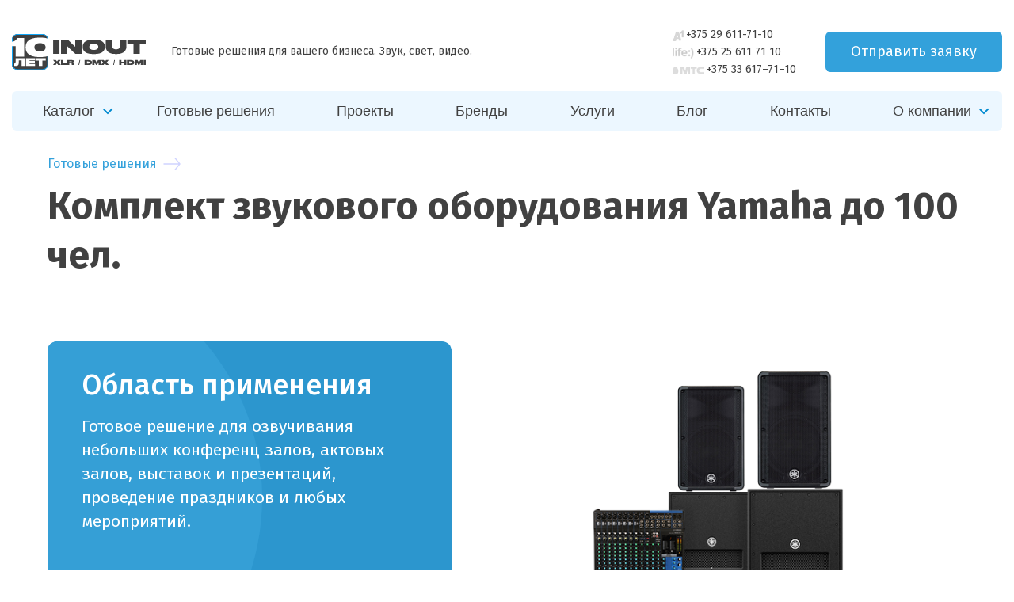

--- FILE ---
content_type: text/html; charset=UTF-8
request_url: https://inout.by/solutions/sound-equipment/set-yamaha-up-to-50-pax
body_size: 19434
content:
<!doctype html>
<html lang="ru" class="js">

<head>
    <!-- BEGIN JIVOSITE CODE  -->
<script type='text/javascript'>
(function() {
  var widget_id = 'yPzeflZj1C';
  var d=document;
  var w=window;
  function l() {
    var s = document.createElement('script');
    s.type = 'text/javascript';
    s.async = true;
    s.src = '//code.jivosite.com/script/widget/'+widget_id;
    var ss = document.getElementsByTagName('script')[0];
    ss.parentNode.insertBefore(s, ss);
  }
  if (d.readyState=='complete') { 
    l(); 
  } else {
    if (w.attachEvent) {
      w.attachEvent('onload',l);
    } else {
      w.addEventListener('load',l,false);
    }
  }
})();</script>
<!--  END JIVOSITE CODE -->
<meta charset="UTF-8">
        


<title>Комплект звукового оборудования Yamaha  до 100 чел. - Компания &quot;ИНАУТ&quot;</title>
<meta 
    name="description" 
    content="
                                    
	Готовое решение для озвучивания небольших конференц залов, актовых залов, выставок и&amp;nbsp;презентаций, проведение праздников и&amp;nbsp;любых мероприятий.                    ">   
        




<meta http-equiv="X-UA-Compatible" content="IE=edge">

<meta name="viewport" content="width=device-width, initial-scale=1">


<base href="https://inout.by/" />
<meta name="format-detection" content="telephone=no">
<meta http-equiv="x-rim-auto-match" content="none">
<meta name="keywords" content="">
<link href="/assets/themes/inoutby/img/favicon.ico" rel="icon" type="image/icon">
<link href="https://fonts.googleapis.com/css?family=Fira+Sans:400,500,700,700i&display=swap&subset=cyrillic" rel="stylesheet">
<link href="https://fonts.googleapis.com/css2?family=Oswald:wght@200..700&display=swap" rel="stylesheet">

<link rel="stylesheet" href="/assets/themes/inoutby/css/global.all.min.css">  
<link rel="stylesheet" href="/assets/themes/inoutby/css/menu.css"> 
<!--<link rel="stylesheet" href="/assets/themes/inoutby/css/global.css">    -->
<link rel="stylesheet" href="/assets/themes/inoutby/css/print.css?v=1.01" media="print">
<!--<link rel="stylesheet" href="/assets/themes/inoutby/css/jquery.fancybox-thumbs.css">-->
<!--<link rel="stylesheet" href="/assets/themes/inoutby/css/style.css?v=1.10">   -->
<!--<link rel="stylesheet" href="/assets/themes/inoutby/css/dev.css?v=1.55">   -->
<!--<link rel="stylesheet" href="/assets/themes/inoutby/css/services-style.css?v=1.02">-->
<!--<link rel="stylesheet" href="/assets/themes/inoutby/css/news.css?v=1.23">-->
<!--<link rel="stylesheet" href="/assets/themes/inoutby/css/contacts.css?v=1.04">-->
<meta name="author" content="IN/OUT <info@inout.by>">
<meta property="og:title" content="Комплект звукового оборудования Yamaha  до 100 чел. - Компания &quot;ИНАУТ&quot;" />
<meta property="og:type" content="article" />
<meta property="og:image" content="https://images.inout.by/upload/solutions/Готовое решение Yamaha до 100 человек.png" />
<meta property="og:image:width" content="1200" />
<meta property="og:image:height" content="630" />
<meta property="og:url" content="https://inout.by/solutions/sound-equipment/set-yamaha-up-to-50-pax" />
<meta property="og:description" content="
	Готовое решение для озвучивания небольших конференц залов, актовых залов, выставок и&amp;nbsp;презентаций, проведение праздников и&amp;nbsp;любых мероприятий." />
<script src="https://www.google.com/recaptcha/api.js?onload=onloadCaptchaCallback&render=explicit&hl=ru" async defer></script>
<link rel="canonical" href="https://inout.by/solutions/sound-equipment/set-yamaha-up-to-50-pax"/>

<link href="https://fonts.googleapis.com/css?family=Fira+Sans+Condensed:300,400,500,700&display=swap&subset=cyrillic" rel="stylesheet">
<link rel="stylesheet" href="assets/components/ajaxform/css/lib/jquery.jgrowl.min.css">
<link rel="stylesheet" href="assets/themes/inoutby/css/main-page-2020.css?v1.09">
<link rel="stylesheet" href="assets/themes/inoutby/css/quiz-2020.css?v1.02">
<link rel="stylesheet" href="/assets/themes/inoutby/css/jquery.mCustomScrollbar.min.css">
<link rel="stylesheet" href="/assets/themes/inoutby/css/style-2020.css">
<link rel="stylesheet" href="/assets/components/minifyx/cache/app_e03d016cd6.min.css" type="text/css" />
<script type="text/javascript" src="/assets/components/minifyx/cache/app_da39a3ee5e.min.js"></script>
<script type="text/javascript">

miniShop2 = {};
miniShop2Config = {
	cssUrl: "/assets/components/minishop2/css/web/"
	,jsUrl: "/assets/components/minishop2/js/web/"
	,imagesUrl: "/assets/components/minishop2/images/web/"
	,actionUrl: "/assets/components/minishop2/action.php"
	,ctx: "web"
	,close_all_message: "закрыть все"
	,price_format: [2, ".", " "]
	,price_format_no_zeros: 1
	,weight_format: [3, ".", " "]
	,weight_format_no_zeros: 1
	,callbacksObjectTemplate: function() {
		return {
			before: function() {/*return false to prevent send data*/}
			,response: {success: function(response) {},error: function(response) {}}
			,ajax: {done: function(xhr) {},fail: function(xhr) {},always: function(xhr) {}}
		};
	}
};
miniShop2.Callbacks = miniShop2Config.Callbacks = {
	Cart: {
		add: miniShop2Config.callbacksObjectTemplate()
		,remove: miniShop2Config.callbacksObjectTemplate()
		,change: miniShop2Config.callbacksObjectTemplate()
		,clean: miniShop2Config.callbacksObjectTemplate()
	}
	,Order: {
		add: miniShop2Config.callbacksObjectTemplate()
		,getcost: miniShop2Config.callbacksObjectTemplate()
		,clean: miniShop2Config.callbacksObjectTemplate()
		,submit: miniShop2Config.callbacksObjectTemplate()
		,getRequired: miniShop2Config.callbacksObjectTemplate()
	}
};
</script>
<!-- This site is optimized with the Sterc seoPro plugin 1.0.3 - http://www.sterc.nl/modx/seopro -->
</head>
<style>
.container a {
border-bottom: none;
}
.container-fluid a {
border-bottom: none;
}

</style>
<body class="not-has-search-autocomplete-body">
    <!-- Google Tag Manager -->
<script>(function(w,d,s,l,i) {
  w[l]=w[l]||[];
  w[l].push({
    'gtm.start': new Date().getTime(),event:'gtm.js'
  });
  var f=d.getElementsByTagName(s)[0],j=d.createElement(s),dl=l!='dataLayer'?'&l='+l:'';j.async=true;j.src=
'https://www.googletagmanager.com/gtm.js?id='+i+dl;f.parentNode.insertBefore(j,f);
})(window,document,'script','dataLayer','GTM-WFLXV9M');</script>
<!-- End Google Tag Manager -->
    

<style>
.header-new__phone {
font-size: 14px;
}

.phone-block img {
max-height: 14px;
}


.header-new-phone-request .phone-container {
margin: -43px 0px;
}

.head-new-style {
margin-top: 40px;
}

.header-new-phone-request .phone-container .phone-block {
margin: 1px;
}


</style>

<header class="container head head-new-style">


    
	<div class="row head-new-style-top">
		<div class="col-xs-6 head__logo">
			<div class="logo">
				<a class="alignleft" href="/"><img class="logo__img" src="/assets/themes/inoutby/img/newlogo_no_background_2024.svg" alt="Компания &quot;ИНАУТ&quot;" title="Компания &quot;ИНАУТ&quot;"></a>
				<p class="head__desc">Готовые решения для вашего бизнеса. Звук, свет, видео.</p>
				<p class="header-rek">ИП Якунин Руслан Маруанович
св.№ 0261135 от 19 января 2011г.,
УНП 191482637</p>
			</div>
		</div>
		<div class="header-new-phone-request">
            <div class="phone-container">
                <div class="phone-block">
                <span>
                    <img src="assets/images/main-page-new/a12x.png" alt="A1">
                    
                </span>
                <!-- style="margin: 0px 5px 0px 0px;" to next line -->
                <a class="header-new__phone" href="tel:+375 29 611-71-10">+375 29 611-71-10</a>
                </div>
                <div class="phone-block">
                <span>
                    <img src="assets/images/main-page-new/life2x.png" alt="life">
                </span>
                <a class="header-new__phone" href="tel:+375 25 611 71 10">+375 25 611 71 10</a>
                </div>
<div class="phone-block">
                <span>
                    <img style="max-height: 10px;" src="assets/images/main-page-new/94e8235d21a737c0066943bca44694202-min.jpg" alt="mts">
                </span>
                <a class="header-new__phone" href="tel:+375336177110">+375 33 617–71–10</a>
                </div>
                
            </div>
            
            <button class="header-new__request-modal-btn request-modal-btn-open" data-target="#modal-request-offer">Отправить заявку</button>
            <button class="main-menu-mob-toggle">
                <svg class="main-menu-mob-toggle-open" width="19" height="14" viewBox="0 0 19 14"><g fill="none" fill-rule="evenodd"><g fill="#ACB3B7"><g><path d="M0 13.9v-1h19v1H0zm0-7h19v1H0v-1zm0-6h19v1H0v-1z"></path></g></g></g></svg>
                <svg class="main-menu-mob-toggle-close" width="22" height="20" viewBox="0 0 22 20"><g fill="none" fill-rule="evenodd" stroke-linecap="square"><g fill-rule="nonzero" stroke="#C1C7CA"><path d="M11 10L21 0 11 10l10 10-10-10zm0 0L1 20l10-10L1 0l10 10z"></path></g></g></svg>
            </button>
        </div>

		<div class="col-xs-2 head__contacts" style="padding: 0;">
			<div class="contacts-phones">
				<p><span>Velcom</span> +375 29 611-71-10</p>
				<p><span>Life</span> +375 25 611 71 10</p>
				<p><span>Тел/факс</span> +375 17 355-71-10</p>
				<p><span>Skype</span> inout.by</p>
			</div>
		</div>
		<div class="col-xs-4 head__hours">
			<div class="adres">
				<p>Адрес: <a class="fancybox" href="https://inout.by/#map">г. Минск, ул. Вязынская 2</a></p>
				<p>Эл. почта: <strong>info@inout.by,  manager@inout.by</strong></p><p>
                </p><p>Время работы:</p>
                <p>с 9:00 до 17:00, сб. вс. - выходной</p>
			</div>
		</div>
	</div>
    <div class="row head__search-panel">
		<div class="col-xs-4 head__cart header__request-modal-btn-cont">
		    <!--<div id="msMiniCart">
    <a href="https://inout.by/catalog/cart" class="cart-small">
        <p><span class="ms2_total_count">0</span> товаров на сумму</p>
        <p><span class="ms2_total_cost">0</span> <span>Br</span></p>
    </a>
</div>-->
            <button class="header__request-modal-btn request-modal-btn-open" data-target="#modal-request-offer">Запросить решение</button>
		</div>
	</div>
</header><style>
.sub-menu a {
font-size: 16px;
}
</style>
<div class="wrapper navigation navigation-new-style" style="display: none">
    <div class="container">
        <div class="row navigation__first">
            <div class="col-xs-12">
                <nav class="menu-catalog">
                    <ul>
                                                <li class="has-submenu has-catalog"><a href="catalog/">Каталог</a></li>
                                                <li class="first"><a href="https://inout.by/solutions-redesign" >Готовые решения</a></li><li><a href="https://inout.by/magazine/" >Проекты</a></li><li><a href="https://inout.by/brands" >Бренды</a></li><li><a href="https://inout.by/amenities/" >Услуги</a></li><li><a href="https://inout.by/blog/" >Блог</a></li><li class="last"><a href="https://inout.by/contacts" >Контакты</a></li>
            <li class="has-submenu"><a href="about-us/">О компании</a>
              <ul class="sub-menu sub-menu-company" style="z-index: 100;
    background: #ffffff;
    border-radius: 6px; font-weight: 400; font-family: 'Fira Sans', sans-serif">
              
              <li><a href="about-us/clients/">Клиенты</a></li>
              <li><a href="about-us/collaborations/">Сотрудничество</a></li>
                <li><a href="contacts">Контакты</a></li>
                </ul>
                </li>

                        <!--<li class="lc"><a href="#">Личный кабинет</a></li>-->
                    </ul>
                    <!-- menu catalog -->
                    <div class="sub-menu-catalog">
                        <div class="row">
                            <div class="col-xs-4 sub-menu-catalog__left">
                                <ul class=""><li class="sub-menu-catalog__i1 active"><a href="https://inout.by/catalog/pa-systems/">Трансляционное оборудование</a></li><li class="sub-menu-catalog__i2 "><a href="https://inout.by/catalog/sound-equipment/">Звуковое оборудование</a></li><li class="sub-menu-catalog__i3 "><a href="https://inout.by/catalog/av-kommutaciya/">AV коммутация</a></li><li class="sub-menu-catalog__i4 "><a href="https://inout.by/catalog/video-conferencing/">Видеоконференцсвязь ВКС</a></li><li class="sub-menu-catalog__i5 "><a href="https://inout.by/catalog/microphones/">Микрофоны</a></li><li class="sub-menu-catalog__i6 "><a href="https://inout.by/catalog/light-equipment/">Световое оборудование</a></li><li class="sub-menu-catalog__i7 "><a href="https://inout.by/catalog/audio,-home-theater/">Домашний кинотеатр</a></li><li class="sub-menu-catalog__i8 "><a href="https://inout.by/catalog/video-equipment/">Видео оборудование</a></li><li class="sub-menu-catalog__i9 "><a href="https://inout.by/catalog/accessories/">Аксессуары</a></li><li class="sub-menu-catalog__i10 "><a href="https://inout.by/catalog/dante-audio-system/">Dante аудио системы</a></li><li class="sub-menu-catalog__i11 "><a href="https://inout.by/catalog/ready-made-solutions/">Фоновый звук готовые решения</a></li></ul>                            </div>
                            <div class="col-xs-8 sub-sub-menu-catalog" id="sub-menu-catalog__i1">
                                        <div class="row">
                                            <div class="col-xs-6">
                                                                                                <ul>
                                                                                                            <li>
                                                            <a href="catalog/pa-systems/сonference-system/">
                                                                Конференц системы                                                                <span>32</span>
                                                            </a>
                                                        </li>
                                                                                                            <li>
                                                            <a href="catalog/pa-systems/loudspeakers/">
                                                                Громкоговорители                                                                <span>138</span>
                                                            </a>
                                                        </li>
                                                                                                            <li>
                                                            <a href="catalog/pa-systems/public-adress-amplifiers/">
                                                                Усилители трансляционные                                                                <span>134</span>
                                                            </a>
                                                        </li>
                                                                                                            <li>
                                                            <a href="catalog/pa-systems/megaphones/">
                                                                Мегафоны                                                                <span>1</span>
                                                            </a>
                                                        </li>
                                                                                                            <li>
                                                            <a href="catalog/pa-systems/players/">
                                                                Проигрыватели USB / CD / DVD                                                                <span>9</span>
                                                            </a>
                                                        </li>
                                                                                                            <li>
                                                            <a href="catalog/pa-systems/guided-systems/">
                                                                Экскурсионные системы                                                                <span>16</span>
                                                            </a>
                                                        </li>
                                                                                                            <li>
                                                            <a href="catalog/pa-systems/synchronization-system/">
                                                                Системы синхроперевода                                                                <span>6</span>
                                                            </a>
                                                        </li>
                                                                                                            <li>
                                                            <a href="catalog/pa-systems/the-ip-system/">
                                                                Сетевые проигрыватели                                                                <span>4</span>
                                                            </a>
                                                        </li>
                                                                                                            <li>
                                                            <a href="catalog/pa-systems/intercom-systems/">
                                                                Интерком системы                                                                <span>8</span>
                                                            </a>
                                                        </li>
                                                                                                            <li>
                                                            <a href="catalog/pa-systems/port-speak/">
                                                                Портативные колонки                                                                <span>8</span>
                                                            </a>
                                                        </li>
                                                                                                            <li>
                                                            <a href="catalog/pa-systems/the-speakerphones/">
                                                                Спикерфоны                                                                <span>20</span>
                                                            </a>
                                                        </li>
                                                                                                            <li>
                                                            <a href="catalog/pa-systems/audiogidy/">
                                                                Аудиогиды                                                                <span>2</span>
                                                            </a>
                                                        </li>
                                                                                                            <li>
                                                            <a href="catalog/pa-systems/audiomatricy/">
                                                                Аудиоматрицы                                                                <span>4</span>
                                                            </a>
                                                        </li>
                                                                                                    </ul>
                                            </div>
                                            <div class="col-xs-6 sub-sub-menu-catalog__brands">
                                                <header>Бренды</header>
                                                <div class="row">
                                                    <div class="col-xs-6" style="border-radius: 16px; border-bottom: 4px solid; border-left: 2px solid; border-color: #ecf7ff;">
    
    <a href="https://inout.by/catalog/?msvendor|name=Tannoy"><img class="lazyload" data-src="https://images.inout.by/upload/Logo/Tannoy_logo.svg (1).png" alt="Tannoy" title="Tannoy"></a>
</div><div class="col-xs-6" style="border-radius: 16px; border-bottom: 4px solid; border-left: 2px solid; border-color: #ecf7ff;">
    
    <a href="https://inout.by/catalog/?msvendor|name=LabGruppen"><img class="lazyload" data-src="https://images.inout.by/upload/Logo/Lab_Gruppen_logo-01.png" alt="LabGruppen" title="LabGruppen"></a>
</div><div class="col-xs-6" style="border-radius: 16px; border-bottom: 4px solid; border-left: 2px solid; border-color: #ecf7ff;">
    
    <a href="https://inout.by/catalog/?msvendor|name=DSPPA"><img class="lazyload" data-src="https://images.inout.by/upload/Logo/dsppalogocat.png" alt="DSPPA" title="DSPPA"></a>
</div><div class="col-xs-6" style="border-radius: 16px; border-bottom: 4px solid; border-left: 2px solid; border-color: #ecf7ff;">
    
    <a href="https://inout.by/catalog/?msvendor|name=Fonestar"><img class="lazyload" data-src="https://images.inout.by/upload/Logo/Fonestar_logo-01.png" alt="Fonestar" title="Fonestar"></a>
</div><div class="col-xs-6" style="border-radius: 16px; border-bottom: 4px solid; border-left: 2px solid; border-color: #ecf7ff;">
    
    <a href="https://inout.by/catalog/?msvendor|name=Yamaha "><img class="lazyload" data-src="https://images.inout.by/upload/Logo/yamahalogocat.png" alt="Yamaha " title="Yamaha "></a>
</div><div class="col-xs-6" style="border-radius: 16px; border-bottom: 4px solid; border-left: 2px solid; border-color: #ecf7ff;">
    
    <a href="https://inout.by/catalog/?msvendor|name=INOUT"><img class="lazyload" data-src="https://images.inout.by/upload/Logo/logo_219х110.png" alt="INOUT" title="INOUT"></a>
</div><div class="col-xs-6" style="border-radius: 16px; border-bottom: 4px solid; border-left: 2px solid; border-color: #ecf7ff;">
    
    <a href="https://inout.by/catalog/?msvendor|name=Amate Audio"><img class="lazyload" data-src="https://images.inout.by/upload/Logo/amateaudio_logo.png" alt="Amate Audio" title="Amate Audio"></a>
</div>                                                </div>
                                            </div>
                                        </div>
                                    </div><div class="col-xs-8 sub-sub-menu-catalog" id="sub-menu-catalog__i2">
                                        <div class="row">
                                            <div class="col-xs-6">
                                                                                                <ul>
                                                                                                            <li>
                                                            <a href="catalog/sound-equipment/speakers/">
                                                                Акустические системы активные                                                                <span>105</span>
                                                            </a>
                                                        </li>
                                                                                                            <li>
                                                            <a href="catalog/sound-equipment/mixers/">
                                                                Микшерные пульты аналоговые                                                                <span>72</span>
                                                            </a>
                                                        </li>
                                                                                                            <li>
                                                            <a href="catalog/sound-equipment/amplifiers/">
                                                                Усилители                                                                <span>33</span>
                                                            </a>
                                                        </li>
                                                                                                            <li>
                                                            <a href="catalog/sound-equipment/karaoke-systems/">
                                                                Караоке системы                                                                <span>9</span>
                                                            </a>
                                                        </li>
                                                                                                            <li>
                                                            <a href="catalog/sound-equipment/processors/">
                                                                Процессоры                                                                <span>9</span>
                                                            </a>
                                                        </li>
                                                                                                            <li>
                                                            <a href="catalog/sound-equipment/headphones/">
                                                                Студийные наушники                                                                <span>15</span>
                                                            </a>
                                                        </li>
                                                                                                            <li>
                                                            <a href="catalog/sound-equipment/sound-card/">
                                                                Звуковые карты                                                                <span>22</span>
                                                            </a>
                                                        </li>
                                                                                                            <li>
                                                            <a href="catalog/sound-equipment/sound-processing/">
                                                                Обработка звука                                                                <span>22</span>
                                                            </a>
                                                        </li>
                                                                                                            <li>
                                                            <a href="catalog/sound-equipment/analog-mixing-consoles/">
                                                                Микшерные пульты цифровые                                                                <span>49</span>
                                                            </a>
                                                        </li>
                                                                                                            <li>
                                                            <a href="catalog/sound-equipment/passive-speakers/">
                                                                Акустические системы пассивные                                                                <span>54</span>
                                                            </a>
                                                        </li>
                                                                                                            <li>
                                                            <a href="catalog/sound-equipment/subs/">
                                                                Сабвуферы                                                                <span>30</span>
                                                            </a>
                                                        </li>
                                                                                                            <li>
                                                            <a href="catalog/sound-equipment/studio-mon/">
                                                                Студийные мониторы                                                                <span>9</span>
                                                            </a>
                                                        </li>
                                                                                                            <li>
                                                            <a href="catalog/sound-equipment/software/">
                                                                Софт                                                                <span>4</span>
                                                            </a>
                                                        </li>
                                                                                                            <li>
                                                            <a href="catalog/sound-equipment/караоке-системы/">
                                                                Караоке системы                                                                <span></span>
                                                            </a>
                                                        </li>
                                                                                                            <li>
                                                            <a href="">
                                                                Акустические системы пассивные                                                                <span></span>
                                                            </a>
                                                        </li>
                                                                                                    </ul>
                                            </div>
                                            <div class="col-xs-6 sub-sub-menu-catalog__brands">
                                                <header>Бренды</header>
                                                <div class="row">
                                                    <div class="col-xs-6" style="border-radius: 16px; border-bottom: 4px solid; border-left: 2px solid; border-color: #ecf7ff;">
    
    <a href="https://inout.by/catalog/?msvendor|name=NEXO"><img class="lazyload" data-src="https://images.inout.by/upload/Logo/nexologocat.png" alt="NEXO" title="NEXO"></a>
</div><div class="col-xs-6" style="border-radius: 16px; border-bottom: 4px solid; border-left: 2px solid; border-color: #ecf7ff;">
    
    <a href="https://inout.by/catalog/?msvendor|name=Yamaha "><img class="lazyload" data-src="https://images.inout.by/upload/Logo/yamahalogocat.png" alt="Yamaha " title="Yamaha "></a>
</div><div class="col-xs-6" style="border-radius: 16px; border-bottom: 4px solid; border-left: 2px solid; border-color: #ecf7ff;">
    
    <a href="https://inout.by/catalog/?msvendor|name=Audio-technica"><img class="lazyload" data-src="https://images.inout.by/upload/Logo/atlogocat.png" alt="Audio-technica" title="Audio-technica"></a>
</div><div class="col-xs-6" style="border-radius: 16px; border-bottom: 4px solid; border-left: 2px solid; border-color: #ecf7ff;">
    
    <a href="https://inout.by/catalog/?msvendor|name=Turbosound"><img class="lazyload" data-src="https://images.inout.by/upload/Logo/TurboSound_logo-01.png" alt="Turbosound" title="Turbosound"></a>
</div><div class="col-xs-6" style="border-radius: 16px; border-bottom: 4px solid; border-left: 2px solid; border-color: #ecf7ff;">
    
    <a href="https://inout.by/catalog/?msvendor|name=Midas"><img class="lazyload" data-src="https://images.inout.by/upload/Logo/MIDAS_logo.png" alt="Midas" title="Midas"></a>
</div><div class="col-xs-6" style="border-radius: 16px; border-bottom: 4px solid; border-left: 2px solid; border-color: #ecf7ff;">
    
    <a href="https://inout.by/catalog/?msvendor|name=Klark teknik"><img class="lazyload" data-src="https://images.inout.by/upload/header-logo-klarkteknik.svg" alt="Klark teknik" title="Klark teknik"></a>
</div><div class="col-xs-6" style="border-radius: 16px; border-bottom: 4px solid; border-left: 2px solid; border-color: #ecf7ff;">
    
    <a href="https://inout.by/catalog/?msvendor|name=INOUT"><img class="lazyload" data-src="https://images.inout.by/upload/Logo/logo_219х110.png" alt="INOUT" title="INOUT"></a>
</div><div class="col-xs-6" style="border-radius: 16px; border-bottom: 4px solid; border-left: 2px solid; border-color: #ecf7ff;">
    
    <a href="https://inout.by/catalog/?msvendor|name=Tannoy"><img class="lazyload" data-src="https://images.inout.by/upload/Logo/Tannoy_logo.svg (1).png" alt="Tannoy" title="Tannoy"></a>
</div><div class="col-xs-6" style="border-radius: 16px; border-bottom: 4px solid; border-left: 2px solid; border-color: #ecf7ff;">
    
    <a href="https://inout.by/catalog/?msvendor|name=LabGruppen"><img class="lazyload" data-src="https://images.inout.by/upload/Logo/Lab_Gruppen_logo-01.png" alt="LabGruppen" title="LabGruppen"></a>
</div>                                                </div>
                                            </div>
                                        </div>
                                    </div><div class="col-xs-8 sub-sub-menu-catalog" id="sub-menu-catalog__i3">
                                        <div class="row">
                                            <div class="col-xs-6">
                                                                                                <ul>
                                                                                                            <li>
                                                            <a href="catalog/av-kommutaciya/hdmi-razvetviteli-udliniteli/">
                                                                Сплиттеры удлинители HDMI                                                                <span>4</span>
                                                            </a>
                                                        </li>
                                                                                                            <li>
                                                            <a href="catalog/av-kommutaciya/hdmi-splittery/">
                                                                Сплиттеры HDMI                                                                <span>4</span>
                                                            </a>
                                                        </li>
                                                                                                            <li>
                                                            <a href="catalog/av-kommutaciya/hdmi-kommutatory/">
                                                                Матричные коммутаторы HDMI                                                                <span>5</span>
                                                            </a>
                                                        </li>
                                                                                                            <li>
                                                            <a href="catalog/av-kommutaciya/audio-konvertery/">
                                                                Аудио конвертеры                                                                <span>5</span>
                                                            </a>
                                                        </li>
                                                                                                            <li>
                                                            <a href="catalog/av-kommutaciya/hdmi-udliniteli/">
                                                                Удлинители по UTP HDMI                                                                <span>3</span>
                                                            </a>
                                                        </li>
                                                                                                            <li>
                                                            <a href="catalog/av-kommutaciya/kvm-udliniteli/">
                                                                KVM удлинители                                                                <span>16</span>
                                                            </a>
                                                        </li>
                                                                                                            <li>
                                                            <a href="catalog/av-kommutaciya/hdmi-сплиттеры/">
                                                                Оптические удлинители HDMI                                                                <span>3</span>
                                                            </a>
                                                        </li>
                                                                                                            <li>
                                                            <a href="catalog/av-kommutaciya/оптические-удлинители-hdmi-сигнала/">
                                                                Беспроводная передача HDMI                                                                <span>1</span>
                                                            </a>
                                                        </li>
                                                                                                    </ul>
                                            </div>
                                            <div class="col-xs-6 sub-sub-menu-catalog__brands">
                                                <header>Бренды</header>
                                                <div class="row">
                                                    <div class="col-xs-6" style="border-radius: 16px; border-bottom: 4px solid; border-left: 2px solid; border-color: #ecf7ff;">
    
    <a href="https://inout.by/catalog/?msvendor|name=Lenkeng"><img class="lazyload" data-src="https://images.inout.by/upload/Logo/img-logo-min.png" alt="Lenkeng" title="Lenkeng"></a>
</div>                                                </div>
                                            </div>
                                        </div>
                                    </div><div class="col-xs-8 sub-sub-menu-catalog" id="sub-menu-catalog__i4">
                                        <div class="row">
                                            <div class="col-xs-6">
                                                                                                <ul>
                                                                                                            <li>
                                                            <a href="catalog/video-conferencing/ptz-cameras/">
                                                                PTZ-камеры                                                                <span>8</span>
                                                            </a>
                                                        </li>
                                                                                                            <li>
                                                            <a href="catalog/video-conferencing/server-videokonferencii/">
                                                                Запись и трансляция ВКС                                                                <span>19</span>
                                                            </a>
                                                        </li>
                                                                                                    </ul>
                                            </div>
                                            <div class="col-xs-6 sub-sub-menu-catalog__brands">
                                                <header>Бренды</header>
                                                <div class="row">
                                                    <div class="col-xs-6" style="border-radius: 16px; border-bottom: 4px solid; border-left: 2px solid; border-color: #ecf7ff;">
    
    <a href="https://inout.by/catalog/?msvendor|name=Arec"><img class="lazyload" data-src="https://images.inout.by/upload/Logo/logo-theme.png" alt="Arec" title="Arec"></a>
</div>                                                </div>
                                            </div>
                                        </div>
                                    </div><div class="col-xs-8 sub-sub-menu-catalog" id="sub-menu-catalog__i5">
                                        <div class="row">
                                            <div class="col-xs-6">
                                                                                                <ul>
                                                                                                            <li>
                                                            <a href="catalog/microphones/microphone-goosneck/">
                                                                Микрофоны настольные                                                                <span>27</span>
                                                            </a>
                                                        </li>
                                                                                                            <li>
                                                            <a href="catalog/microphones/wireless-microphone/">
                                                                Радиомикрофоны                                                                <span>69</span>
                                                            </a>
                                                        </li>
                                                                                                            <li>
                                                            <a href="catalog/microphones/microphones-ceiling/">
                                                                Микрофоны потолочные                                                                <span>14</span>
                                                            </a>
                                                        </li>
                                                                                                            <li>
                                                            <a href="catalog/microphones/microphones-flush/">
                                                                Микрофоны врезные                                                                <span>36</span>
                                                            </a>
                                                        </li>
                                                                                                            <li>
                                                            <a href="catalog/microphones/mikrofony-dlya-konferenc-zalov/">
                                                                Микрофоны для конференц-залов                                                                <span>41</span>
                                                            </a>
                                                        </li>
                                                                                                            <li>
                                                            <a href="catalog/microphones/mikrofony-dlya-zhivyh-vystupleniy/">
                                                                Микрофоны для живых выступлений                                                                <span>65</span>
                                                            </a>
                                                        </li>
                                                                                                            <li>
                                                            <a href="catalog/microphones/studiynye-mikrofony/">
                                                                Студийные микрофоны                                                                <span>20</span>
                                                            </a>
                                                        </li>
                                                                                                            <li>
                                                            <a href="catalog/microphones/mikrofony-dlya-pryamyh-translyaciy/">
                                                                Микрофоны для прямых трансляций                                                                <span>18</span>
                                                            </a>
                                                        </li>
                                                                                                    </ul>
                                            </div>
                                            <div class="col-xs-6 sub-sub-menu-catalog__brands">
                                                <header>Бренды</header>
                                                <div class="row">
                                                    <div class="col-xs-6" style="border-radius: 16px; border-bottom: 4px solid; border-left: 2px solid; border-color: #ecf7ff;">
    
    <a href="https://inout.by/catalog/?msvendor|name=Audio-technica"><img class="lazyload" data-src="https://images.inout.by/upload/Logo/atlogocat.png" alt="Audio-technica" title="Audio-technica"></a>
</div><div class="col-xs-6" style="border-radius: 16px; border-bottom: 4px solid; border-left: 2px solid; border-color: #ecf7ff;">
    
    <a href="https://inout.by/catalog/?msvendor|name=Relacart"><img class="lazyload" data-src="https://images.inout.by/upload/Logo/Relacart-Logo-SideMe-svg-min.png" alt="Relacart" title="Relacart"></a>
</div><div class="col-xs-6" style="border-radius: 16px; border-bottom: 4px solid; border-left: 2px solid; border-color: #ecf7ff;">
    
    <a href="https://inout.by/catalog/?msvendor|name=Akg"><img class="lazyload" data-src="https://images.inout.by/upload/Logo/AKG_logo-01.png" alt="Akg" title="Akg"></a>
</div><div class="col-xs-6" style="border-radius: 16px; border-bottom: 4px solid; border-left: 2px solid; border-color: #ecf7ff;">
    
    <a href="https://inout.by/catalog/?msvendor|name=INOUT"><img class="lazyload" data-src="https://images.inout.by/upload/Logo/logo_219х110.png" alt="INOUT" title="INOUT"></a>
</div><div class="col-xs-6" style="border-radius: 16px; border-bottom: 4px solid; border-left: 2px solid; border-color: #ecf7ff;">
    
    <a href="https://inout.by/catalog/?msvendor|name=Anzhee"><img class="lazyload" data-src="https://images.inout.by/upload/Logo/2548-15png2097.jpg" alt="Anzhee" title="Anzhee"></a>
</div><div class="col-xs-6" style="border-radius: 16px; border-bottom: 4px solid; border-left: 2px solid; border-color: #ecf7ff;">
    
    <a href="https://inout.by/catalog/?msvendor|name=Beyerdynamic"><img class="lazyload" data-src="https://images.inout.by/upload/Logo/Beyerdynamic_logo-02.png" alt="Beyerdynamic" title="Beyerdynamic"></a>
</div><div class="col-xs-6" style="border-radius: 16px; border-bottom: 4px solid; border-left: 2px solid; border-color: #ecf7ff;">
    
    <a href="https://inout.by/catalog/?msvendor|name=Biema"><img class="lazyload" data-src="https://images.inout.by/upload/Logo/biema_logo-02.png" alt="Biema" title="Biema"></a>
</div><div class="col-xs-6" style="border-radius: 16px; border-bottom: 4px solid; border-left: 2px solid; border-color: #ecf7ff;">
    
    <a href="https://inout.by/catalog/?msvendor|name=Behringer"><img class="lazyload" data-src="https://images.inout.by/upload/Logo/behringer_logo-01.png" alt="Behringer" title="Behringer"></a>
</div><div class="col-xs-6" style="border-radius: 16px; border-bottom: 4px solid; border-left: 2px solid; border-color: #ecf7ff;">
    
    <a href="https://inout.by/catalog/?msvendor|name=Fonestar"><img class="lazyload" data-src="https://images.inout.by/upload/Logo/Fonestar_logo-01.png" alt="Fonestar" title="Fonestar"></a>
</div><div class="col-xs-6" style="border-radius: 16px; border-bottom: 4px solid; border-left: 2px solid; border-color: #ecf7ff;">
    
    <a href="https://inout.by/catalog/?msvendor|name=LAudio"><img class="lazyload" data-src="https://images.inout.by/upload/LAudio.jpg" alt="LAudio" title="LAudio"></a>
</div><div class="col-xs-6" style="border-radius: 16px; border-bottom: 4px solid; border-left: 2px solid; border-color: #ecf7ff;">
    
    <a href="https://inout.by/catalog/?msvendor|name=Mipro"><img class="lazyload" data-src="https://images.inout.by/upload/Logo/logo_mipro.png" alt="Mipro" title="Mipro"></a>
</div><div class="col-xs-6" style="border-radius: 16px; border-bottom: 4px solid; border-left: 2px solid; border-color: #ecf7ff;">
    
    <a href="https://inout.by/catalog/?msvendor|name=Shure"><img class="lazyload" data-src="https://images.inout.by/upload/Logo/Shure_Logo-01.png" alt="Shure" title="Shure"></a>
</div>                                                </div>
                                            </div>
                                        </div>
                                    </div><div class="col-xs-8 sub-sub-menu-catalog" id="sub-menu-catalog__i6">
                                        <div class="row">
                                            <div class="col-xs-6">
                                                                                                <ul>
                                                                                                            <li>
                                                            <a href="catalog/light-equipment/fluids/">
                                                                Жидкости для генераторов                                                                <span>14</span>
                                                            </a>
                                                        </li>
                                                                                                            <li>
                                                            <a href="catalog/light-equipment/filling-devices/">
                                                                Заливочные приборы PAR                                                                <span>5</span>
                                                            </a>
                                                        </li>
                                                                                                            <li>
                                                            <a href="catalog/light-equipment/disco-light/">
                                                                Лазеры                                                                <span>6</span>
                                                            </a>
                                                        </li>
                                                                                                            <li>
                                                            <a href="catalog/light-equipment/light-control/">
                                                                DMX управление                                                                <span>16</span>
                                                            </a>
                                                        </li>
                                                                                                            <li>
                                                            <a href="catalog/light-equipment/special-effects-generators/">
                                                                Генeраторы спецэффектов                                                                <span>23</span>
                                                            </a>
                                                        </li>
                                                                                                            <li>
                                                            <a href="catalog/light-equipment/confetti/">
                                                                Конфетти и серпантин                                                                <span>18</span>
                                                            </a>
                                                        </li>
                                                                                                            <li>
                                                            <a href="catalog/light-equipment/moving-head/">
                                                                Поворотные головы                                                                <span>7</span>
                                                            </a>
                                                        </li>
                                                                                                            <li>
                                                            <a href="catalog/light-equipment/floodlights/">
                                                                Динамические приборы                                                                <span>5</span>
                                                            </a>
                                                        </li>
                                                                                                            <li>
                                                            <a href="catalog/light-equipment/mirror-balls/">
                                                                Зеркальные шары                                                                <span>3</span>
                                                            </a>
                                                        </li>
                                                                                                            <li>
                                                            <a href="catalog/light-equipment/strobes/">
                                                                Стробоскопы                                                                <span>3</span>
                                                            </a>
                                                        </li>
                                                                                                            <li>
                                                            <a href="catalog/light-equipment/dmx-spitters/">
                                                                DMX сплиттеры                                                                <span>2</span>
                                                            </a>
                                                        </li>
                                                                                                            <li>
                                                            <a href="catalog/light-equipment/dmx-dimmers/">
                                                                DMX диммеры                                                                <span>5</span>
                                                            </a>
                                                        </li>
                                                                                                            <li>
                                                            <a href="catalog/light-equipment/dmx-cables-plugs/">
                                                                DMX кабели и разъемы                                                                <span>11</span>
                                                            </a>
                                                        </li>
                                                                                                            <li>
                                                            <a href="catalog/light-equipment/led-screens/">
                                                                LED экраны                                                                <span></span>
                                                            </a>
                                                        </li>
                                                                                                            <li>
                                                            <a href="catalog/light-equipment/power-distribution/">
                                                                Power Distribution                                                                <span></span>
                                                            </a>
                                                        </li>
                                                                                                            <li>
                                                            <a href="catalog/light-equipment/stage-lights/">
                                                                Сценический свет                                                                <span>8</span>
                                                            </a>
                                                        </li>
                                                                                                    </ul>
                                            </div>
                                            <div class="col-xs-6 sub-sub-menu-catalog__brands">
                                                <header>Бренды</header>
                                                <div class="row">
                                                    <div class="col-xs-6" style="border-radius: 16px; border-bottom: 4px solid; border-left: 2px solid; border-color: #ecf7ff;">
    
    <a href="https://inout.by/catalog/?msvendor|name=MAGIC FX"><img class="lazyload" data-src="https://images.inout.by/upload/Logo/MAGICFX_logo.png" alt="MAGIC FX" title="MAGIC FX"></a>
</div><div class="col-xs-6" style="border-radius: 16px; border-bottom: 4px solid; border-left: 2px solid; border-color: #ecf7ff;">
    
    <a href="https://inout.by/catalog/?msvendor|name=FOS Technologies"><img class="lazyload" data-src="https://images.inout.by/upload/Logo/FOS_logo.png" alt="FOS Technologies" title="FOS Technologies"></a>
</div><div class="col-xs-6" style="border-radius: 16px; border-bottom: 4px solid; border-left: 2px solid; border-color: #ecf7ff;">
    
    <a href="https://inout.by/catalog/?msvendor|name=Nicolaudie"><img class="lazyload" data-src="https://images.inout.by/upload/Logo/Nicolaudie_logo-01.png" alt="Nicolaudie" title="Nicolaudie"></a>
</div>                                                </div>
                                            </div>
                                        </div>
                                    </div><div class="col-xs-8 sub-sub-menu-catalog" id="sub-menu-catalog__i7">
                                        <div class="row">
                                            <div class="col-xs-6">
                                                                                                <ul>
                                                                                                            <li>
                                                            <a href="catalog/audio,-home-theater/av-receivers/">
                                                                AV-ресиверы                                                                <span>3</span>
                                                            </a>
                                                        </li>
                                                                                                            <li>
                                                            <a href="catalog/audio,-home-theater/interior-sound/">
                                                                Интерьерный звук                                                                <span></span>
                                                            </a>
                                                        </li>
                                                                                                            <li>
                                                            <a href="catalog/audio,-home-theater/desktop-audio/">
                                                                Настольные аудиосистемы                                                                <span>4</span>
                                                            </a>
                                                        </li>
                                                                                                            <li>
                                                            <a href="catalog/audio,-home-theater/sound-bar/">
                                                                Саундбары                                                                <span>3</span>
                                                            </a>
                                                        </li>
                                                                                                            <li>
                                                            <a href="catalog/audio,-home-theater/hifi-systems/">
                                                                Компактные системы                                                                <span></span>
                                                            </a>
                                                        </li>
                                                                                                            <li>
                                                            <a href="catalog/audio,-home-theater/integrated-amplifairs/">
                                                                Интегрированные усилители                                                                <span>8</span>
                                                            </a>
                                                        </li>
                                                                                                            <li>
                                                            <a href="catalog/audio,-home-theater/stereo-receivers/">
                                                                Стереоресиверы                                                                <span>3</span>
                                                            </a>
                                                        </li>
                                                                                                            <li>
                                                            <a href="catalog/audio,-home-theater/vinyl-players/">
                                                                Виниловые проигрыватели                                                                <span>1</span>
                                                            </a>
                                                        </li>
                                                                                                            <li>
                                                            <a href="catalog/audio,-home-theater/cd-players/">
                                                                CD-плееры                                                                <span>3</span>
                                                            </a>
                                                        </li>
                                                                                                            <li>
                                                            <a href="catalog/audio,-home-theater/networks-players/">
                                                                Сетевые плееры                                                                <span></span>
                                                            </a>
                                                        </li>
                                                                                                            <li>
                                                            <a href="catalog/audio,-home-theater/network-players/">
                                                                Сетевые компоненты                                                                <span>2</span>
                                                            </a>
                                                        </li>
                                                                                                            <li>
                                                            <a href="catalog/audio,-home-theater/outdoor-acoustics/">
                                                                Напольная акустика                                                                <span>5</span>
                                                            </a>
                                                        </li>
                                                                                                            <li>
                                                            <a href="catalog/audio,-home-theater/bookshelf-acoustics/">
                                                                Полочная акустика                                                                <span>6</span>
                                                            </a>
                                                        </li>
                                                                                                            <li>
                                                            <a href="catalog/audio,-home-theater/central-acoustics/">
                                                                Центральные акустические системы                                                                <span>2</span>
                                                            </a>
                                                        </li>
                                                                                                            <li>
                                                            <a href="catalog/audio,-home-theater/sets-speaker-system/">
                                                                Комплекты акустических систем                                                                <span>5</span>
                                                            </a>
                                                        </li>
                                                                                                            <li>
                                                            <a href="catalog/audio,-home-theater/subwoofers-speaker/">
                                                                Сабвуферы                                                                <span>6</span>
                                                            </a>
                                                        </li>
                                                                                                            <li>
                                                            <a href="catalog/audio,-home-theater/headphones/">
                                                                Наушники                                                                <span>15</span>
                                                            </a>
                                                        </li>
                                                                                                            <li>
                                                            <a href="catalog/audio,-home-theater/applications/">
                                                                Приложения                                                                <span></span>
                                                            </a>
                                                        </li>
                                                                                                            <li>
                                                            <a href="catalog/audio,-home-theater/multirum/">
                                                                Мультирум                                                                <span>4</span>
                                                            </a>
                                                        </li>
                                                                                                    </ul>
                                            </div>
                                            <div class="col-xs-6 sub-sub-menu-catalog__brands">
                                                <header>Бренды</header>
                                                <div class="row">
                                                    <div class="col-xs-6" style="border-radius: 16px; border-bottom: 4px solid; border-left: 2px solid; border-color: #ecf7ff;">
    
    <a href="https://inout.by/catalog/?msvendor|name=Yamaha "><img class="lazyload" data-src="https://images.inout.by/upload/Logo/yamahalogocat.png" alt="Yamaha " title="Yamaha "></a>
</div>                                                </div>
                                            </div>
                                        </div>
                                    </div><div class="col-xs-8 sub-sub-menu-catalog" id="sub-menu-catalog__i8">
                                        <div class="row">
                                            <div class="col-xs-6">
                                                                                                <ul>
                                                                                                            <li>
                                                            <a href="catalog/video-equipment/projectors/">
                                                                Проекторы                                                                <span>60</span>
                                                            </a>
                                                        </li>
                                                                                                            <li>
                                                            <a href="catalog/video-equipment/screens/">
                                                                Экраны                                                                <span>17</span>
                                                            </a>
                                                        </li>
                                                                                                            <li>
                                                            <a href="catalog/video-equipment/switches/">
                                                                Коммутаторы                                                                <span>12</span>
                                                            </a>
                                                        </li>
                                                                                                            <li>
                                                            <a href="catalog/video-equipment/mounting/">
                                                                Кронштейны                                                                <span>22</span>
                                                            </a>
                                                        </li>
                                                                                                            <li>
                                                            <a href="catalog/video-equipment/cables/">
                                                                Коммутация                                                                <span>8</span>
                                                            </a>
                                                        </li>
                                                                                                            <li>
                                                            <a href="catalog/video-equipment/conference-cameras/">
                                                                Модульные розетки                                                                <span>13</span>
                                                            </a>
                                                        </li>
                                                                                                            <li>
                                                            <a href="catalog/video-equipment/mediahub/">
                                                                Коммутационные лючки                                                                <span>6</span>
                                                            </a>
                                                        </li>
                                                                                                            <li>
                                                            <a href="catalog/video-equipment/wall-panels/">
                                                                Настенные панели                                                                <span>1</span>
                                                            </a>
                                                        </li>
                                                                                                            <li>
                                                            <a href="catalog/video-equipment/presentatio-system/">
                                                                Системы презентаций                                                                <span>9</span>
                                                            </a>
                                                        </li>
                                                                                                            <li>
                                                            <a href="catalog/video-equipment/ip-tv/">
                                                                IP TV                                                                <span>2</span>
                                                            </a>
                                                        </li>
                                                                                                            <li>
                                                            <a href="catalog/video-equipment/digital-signage/">
                                                                Профессиональные дисплеи                                                                <span>48</span>
                                                            </a>
                                                        </li>
                                                                                                            <li>
                                                            <a href="catalog/video-equipment/media-players/">
                                                                Презентационная электроника                                                                <span>1</span>
                                                            </a>
                                                        </li>
                                                                                                            <li>
                                                            <a href="catalog/video-equipment/cable-in-coils/">
                                                                Кабель в бухтах                                                                <span>5</span>
                                                            </a>
                                                        </li>
                                                                                                            <li>
                                                            <a href="catalog/video-equipment/video-wall/">
                                                                Видеостена                                                                <span>20</span>
                                                            </a>
                                                        </li>
                                                                                                            <li>
                                                            <a href="catalog/video-equipment/racks-for-tvs/">
                                                                Стойки для телевизоров                                                                <span>9</span>
                                                            </a>
                                                        </li>
                                                                                                            <li>
                                                            <a href="catalog/video-equipment/mediaplayers/">
                                                                Медиаплееры                                                                <span>1</span>
                                                            </a>
                                                        </li>
                                                                                                            <li>
                                                            <a href="catalog/video-equipment/led-screens/">
                                                                Светодиодные экраны                                                                <span>3</span>
                                                            </a>
                                                        </li>
                                                                                                            <li>
                                                            <a href="catalog/video-equipment/video-conferencing/">
                                                                Системы видеоконференцсвязи UNV                                                                <span>17</span>
                                                            </a>
                                                        </li>
                                                                                                            <li>
                                                            <a href="catalog/video-equipment/interactive-displays/">
                                                                Интерактивные панели                                                                <span>26</span>
                                                            </a>
                                                        </li>
                                                                                                            <li>
                                                            <a href="catalog/video-equipment/monitors/">
                                                                Мониторы                                                                <span>16</span>
                                                            </a>
                                                        </li>
                                                                                                    </ul>
                                            </div>
                                            <div class="col-xs-6 sub-sub-menu-catalog__brands">
                                                <header>Бренды</header>
                                                <div class="row">
                                                    <div class="col-xs-6" style="border-radius: 16px; border-bottom: 4px solid; border-left: 2px solid; border-color: #ecf7ff;">
    
    <a href="https://inout.by/catalog/?msvendor|name=Fonestar"><img class="lazyload" data-src="https://images.inout.by/upload/Logo/Fonestar_logo-01.png" alt="Fonestar" title="Fonestar"></a>
</div><div class="col-xs-6" style="border-radius: 16px; border-bottom: 4px solid; border-left: 2px solid; border-color: #ecf7ff;">
    
    <a href="https://inout.by/catalog/?msvendor|name=Philips"><img class="lazyload" data-src="https://images.inout.by/upload/Logo/Philips_logo.png" alt="Philips" title="Philips"></a>
</div><div class="col-xs-6" style="border-radius: 16px; border-bottom: 4px solid; border-left: 2px solid; border-color: #ecf7ff;">
    
    <a href="https://inout.by/catalog/?msvendor|name=Samsung"><img class="lazyload" data-src="https://images.inout.by/upload/Logo/Samsung_logo-02.png" alt="Samsung" title="Samsung"></a>
</div><div class="col-xs-6" style="border-radius: 16px; border-bottom: 4px solid; border-left: 2px solid; border-color: #ecf7ff;">
    
    <a href="https://inout.by/catalog/?msvendor|name=Vivitek"><img class="lazyload" data-src="https://images.inout.by/upload/Logo/vivitec_logo-02.png" alt="Vivitek" title="Vivitek"></a>
</div><div class="col-xs-6" style="border-radius: 16px; border-bottom: 4px solid; border-left: 2px solid; border-color: #ecf7ff;">
    
    <a href="https://inout.by/catalog/?msvendor|name=UNV"><img class="lazyload" data-src="https://images.inout.by/upload/Logo/unvlogocat.png" alt="UNV" title="UNV"></a>
</div><div class="col-xs-6" style="border-radius: 16px; border-bottom: 4px solid; border-left: 2px solid; border-color: #ecf7ff;">
    
    <a href="https://inout.by/catalog/?msvendor|name=LG Electronics"><img class="lazyload" data-src="https://images.inout.by/upload/LG-logo.png" alt="LG Electronics" title="LG Electronics"></a>
</div>                                                </div>
                                            </div>
                                        </div>
                                    </div><div class="col-xs-8 sub-sub-menu-catalog" id="sub-menu-catalog__i9">
                                        <div class="row">
                                            <div class="col-xs-6">
                                                                                                <ul>
                                                                                                            <li>
                                                            <a href="catalog/accessories/cables/">
                                                                Кабели в бухтах                                                                <span>18</span>
                                                            </a>
                                                        </li>
                                                                                                            <li>
                                                            <a href="catalog/accessories/mic-stands/">
                                                                Стойки микрофонные                                                                <span>7</span>
                                                            </a>
                                                        </li>
                                                                                                            <li>
                                                            <a href="catalog/accessories/connectors/">
                                                                Разъемы                                                                <span>90</span>
                                                            </a>
                                                        </li>
                                                                                                            <li>
                                                            <a href="catalog/accessories/case-studies/">
                                                                Кейсы                                                                <span>43</span>
                                                            </a>
                                                        </li>
                                                                                                            <li>
                                                            <a href="catalog/accessories/ready-cables/">
                                                                Готовый кабель                                                                <span>55</span>
                                                            </a>
                                                        </li>
                                                                                                            <li>
                                                            <a href="catalog/accessories/multicore/">
                                                                Мультикоры                                                                <span>1</span>
                                                            </a>
                                                        </li>
                                                                                                            <li>
                                                            <a href="catalog/accessories/mountings/">
                                                                Крепления                                                                <span>5</span>
                                                            </a>
                                                        </li>
                                                                                                            <li>
                                                            <a href="catalog/accessories/speaker-stand/">
                                                                Стойки акустические                                                                <span>9</span>
                                                            </a>
                                                        </li>
                                                                                                            <li>
                                                            <a href="catalog/accessories/stand-lighting/">
                                                                Стойки световые                                                                <span>3</span>
                                                            </a>
                                                        </li>
                                                                                                            <li>
                                                            <a href="catalog/accessories/pupitre/">
                                                                Пюпитры                                                                <span></span>
                                                            </a>
                                                        </li>
                                                                                                            <li>
                                                            <a href="catalog/accessories/acs-mic/">
                                                                Аксессуары для микрофонов                                                                <span>1</span>
                                                            </a>
                                                        </li>
                                                                                                            <li>
                                                            <a href="catalog/accessories/loudspeakers/">
                                                                Динамики                                                                <span>8</span>
                                                            </a>
                                                        </li>
                                                                                                    </ul>
                                            </div>
                                            <div class="col-xs-6 sub-sub-menu-catalog__brands">
                                                <header>Бренды</header>
                                                <div class="row">
                                                    <div class="col-xs-6" style="border-radius: 16px; border-bottom: 4px solid; border-left: 2px solid; border-color: #ecf7ff;">
    
    <a href="https://inout.by/catalog/?msvendor|name=Quik lok"><img class="lazyload" data-src="https://images.inout.by/upload/Logo/quiklok_logo-01.png" alt="Quik lok" title="Quik lok"></a>
</div><div class="col-xs-6" style="border-radius: 16px; border-bottom: 4px solid; border-left: 2px solid; border-color: #ecf7ff;">
    
    <a href="https://inout.by/catalog/?msvendor|name=Fonestar"><img class="lazyload" data-src="https://images.inout.by/upload/Logo/Fonestar_logo-01.png" alt="Fonestar" title="Fonestar"></a>
</div><div class="col-xs-6" style="border-radius: 16px; border-bottom: 4px solid; border-left: 2px solid; border-color: #ecf7ff;">
    
    <a href="https://inout.by/catalog/?msvendor|name=Neutrik"><img class="lazyload" data-src="https://images.inout.by/upload/Logo/Neutrik_logo-01.png" alt="Neutrik" title="Neutrik"></a>
</div><div class="col-xs-6" style="border-radius: 16px; border-bottom: 4px solid; border-left: 2px solid; border-color: #ecf7ff;">
    
    <a href="https://inout.by/catalog/?msvendor|name=Sica"><img class="lazyload" data-src="https://images.inout.by/upload/brands/sica logo_result.543e89ac.jpg" alt="Sica" title="Sica"></a>
</div>                                                </div>
                                            </div>
                                        </div>
                                    </div><div class="col-xs-8 sub-sub-menu-catalog" id="sub-menu-catalog__i10">
                                        <div class="row">
                                            <div class="col-xs-6">
                                                                                                <ul>
                                                                                                            <li>
                                                            <a href="catalog/dante-audio-system/dante-speakers/">
                                                                Громкоговорители Dante                                                                <span>7</span>
                                                            </a>
                                                        </li>
                                                                                                            <li>
                                                            <a href="catalog/dante-audio-system/усилители-мощности-dante/">
                                                                Усилители мощности  Dante                                                                <span>3</span>
                                                            </a>
                                                        </li>
                                                                                                    </ul>
                                            </div>
                                            <div class="col-xs-6 sub-sub-menu-catalog__brands">
                                                <header>Бренды</header>
                                                <div class="row">
                                                    <div class="col-xs-6" style="border-radius: 16px; border-bottom: 4px solid; border-left: 2px solid; border-color: #ecf7ff;">
    
    <a href="https://inout.by/catalog/?msvendor|name=Lucky Tone"><img class="lazyload" data-src="https://images.inout.by/upload/Logo/luckylogocat.png" alt="Lucky Tone" title="Lucky Tone"></a>
</div>                                                </div>
                                            </div>
                                        </div>
                                    </div><div class="col-xs-8 sub-sub-menu-catalog" id="sub-menu-catalog__i11">
                                        <div class="row">
                                            <div class="col-xs-6">
                                                                                                <ul>
                                                                                                            <li>
                                                            <a href="catalog/ready-made-solutions/speakers-for-bars-and-restaurants/">
                                                                Колонки для баров и ресторанов                                                                <span>2</span>
                                                            </a>
                                                        </li>
                                                                                                    </ul>
                                            </div>
                                            <div class="col-xs-6 sub-sub-menu-catalog__brands">
                                                <header>Бренды</header>
                                                <div class="row">
                                                    <div class="col-xs-6" style="border-radius: 16px; border-bottom: 4px solid; border-left: 2px solid; border-color: #ecf7ff;">
    
    <a href="https://inout.by/catalog/?msvendor|name=Lucky Tone"><img class="lazyload" data-src="https://images.inout.by/upload/Logo/luckylogocat.png" alt="Lucky Tone" title="Lucky Tone"></a>
</div><div class="col-xs-6" style="border-radius: 16px; border-bottom: 4px solid; border-left: 2px solid; border-color: #ecf7ff;">
    
    <a href="https://inout.by/catalog/?msvendor|name=INOUT"><img class="lazyload" data-src="https://images.inout.by/upload/Logo/logo_219х110.png" alt="INOUT" title="INOUT"></a>
</div>                                                </div>
                                            </div>
                                        </div>
                                    </div>                        </div>
                    </div>
                </nav>
            </div>
        </div>
       <!-- <div class="row navigation__last">
            <div class="col-xs-12">
                <nav class="menu-items">
                    <ul>
                        <li>
    <a href="https://inout.by/catalog/pa-systems/loudspeakers/">
        Громкоговорители
        <span>от&nbsp;0.01&nbsp;Bn</span>
    </a>
</li><li>
    <a href="https://inout.by/catalog/pa-systems/public-adress-amplifiers/">
        Усилители 100V
        <span>от&nbsp;0.00&nbsp;Bn</span>
    </a>
</li><li>
    <a href="https://inout.by/catalog/microphones/microphone-goosneck/">
        Микрофоны настольные
        <span>от&nbsp;0.01&nbsp;Bn</span>
    </a>
</li><li>
    <a href="https://inout.by/catalog/sound-equipment/mixers/">
        Микшеры
        <span>от&nbsp;0.01&nbsp;Bn</span>
    </a>
</li><li>
    <a href="https://inout.by/catalog/light-equipment/fluids/">
        Жидкости
        <span>от&nbsp;0.00&nbsp;Bn</span>
    </a>
</li><li>
    <a href="https://inout.by/catalog/microphones/microphone-goosneck/">
        Микрофоны настольные
        <span>от&nbsp;0.01&nbsp;Bn</span>
    </a>
</li>                    </ul> 
                </nav>
            </div>
        </div>-->
    </div>
</div>



        
<style>
    .slider-for img {
        height: auto;
    }
    .grid-item-c {
    margin-top: 0px;
    }
    
    .grid-item-b {
    grid-area: unset;
        
    }
    
    .solution_item_title {
    text-align: left;
    padding-bottom: 1em;
    }
</style>

    <div class="container-new">
        <ul class="breadcrumbs_new"><li class="breadcrumbs_item"><a class="breadcrumbs_link" href="https://inout.by/solutions/">Готовые решения</a></li></ul>    </div>

    
        
    <section class="container-new solution_item1">
        <div>
                <h1 class="solution_item_title grid-item-a">
                                            Комплект звукового оборудования Yamaha  до 100 чел.                                    </h1>
            </div>
        <div class="solution_items_application">
            

            
            <div class="grid-item-b">
                <div class="solution_application">
                    <div class="solution_application_items">
                        <div>
                            <h3 class="solution_application_title">Область применения</h3>
                            <div class="solution_application_descr"><p>
	Готовое решение для озвучивания небольших конференц залов, актовых залов, выставок и&nbsp;презентаций, проведение праздников и&nbsp;любых мероприятий.</p></div>
                            <div class="solution_application_price">
                                <p class="solution_application_price_item1">Стоимость</p>
                                <p class="solution_application_price_item2">17&nbsp;975,75&nbsp;р.</p>
                            </div>
                        </div>
                        <div class="solution_application_cicle"></div>
                    </div>
                    
                </div>
                
            </div>
            
            <div class="solution_slider grid-item-c">
                <div class="slider-for">
                                            <div><img src="https://images.inout.by/upload/solutions/Готовое решение Yamaha до 100 человек.png" alt="Комплект Yamaha до 100 чел."></div>
                                                                <div><img src="https://images.inout.by/products/5128/yamaha-mg16xu-top.jpg" alt="Пассивный микшерный пульт Yamaha MG16XU"></div>
<div><img src="https://images.inout.by/products/5601/dxs15mkii-front.jpg" alt="Активный сабвуфер Yamaha DXS15mkII"></div>
<div><img src="https://images.inout.by/products/5604/dbr12.jpg" alt="Активная акустическая система Yamaha DBR12"></div>                                    </div>
                <div class="slider-nav">
                                            <div class="item"><img src="https://images.inout.by/upload/solutions/Готовое решение Yamaha до 100 человек.png" alt="Комплект Yamaha до 100 чел."></div>
                                                                <div class="item"><img src="https://images.inout.by/products/5128/150x150/yamaha-mg16xu-top.jpg" alt="Пассивный микшерный пульт Yamaha MG16XU"></div>
<div class="item"><img src="https://images.inout.by/products/5601/150x150/dxs15mkii-front.jpg" alt="Активный сабвуфер Yamaha DXS15mkII"></div>
<div class="item"><img src="https://images.inout.by/products/5604/150x150/dbr12.jpg" alt="Активная акустическая система Yamaha DBR12"></div>                                    </div>
            </div>
        </div>
    </section>

    <section class="container-new">
        
                <div class="solution_item2">
            <div class="solution_item2-1">

            <div class="solution_installation grid-item-d">
                <div>
                    <h3 class="solution_installation_title">Монтаж оборудования</h3>
                    <div class="solution_installation_descr">
                        <p>
	В&nbsp;услугу входит прокладка кабелей на&nbsp;стадии чернового ремонта, установка и&nbsp;настройка оборудования на&nbsp;стадии выполненной отделки интерьера. В&nbsp;самом конце делаем обучение персонала.</p>                    </div>
                    <div class="solution_installation_period">
                        <p class="solution_installation_period_item1">Продолжительность работ:</p>
                        <p class="solution_installation_period_item2">1-2 дня</p>
                    </div>
                    <div class="solution_installation_price">
                        <p class="solution_installation_price_item1">Стоимость монтажа комплекта Yamaha составляет:</p>
                        <p class="solution_installation_price_item2">420&nbsp;p.</p>
                    </div>
                </div>
                <div class="solution_installation_cicle"></div>
            </div>
                                    

</div>
            <div class="solution_item2-2">
                <div class="solution_add_solutions">
                    
                                            <h3 class="solution_add_solutions_title">Другие решения в&nbsp;категории звуковое оборудование до&nbsp;100&nbsp;человек</h3>
                        <a class="solution_add_solutions_link" href="https://inout.by/solutions/sound-equipment/solution-mark-up-to-50-people2" target="_blank">
    <div class="solution_add_solutions_item">
        <p class="solution_add_solutions_item_text">Amate Audio&nbsp;&mdash; 17&nbsp;698,20&nbsp;р.</p>
        <div><div class="solution_add_solutions_item_show"><div class="solution_add_solutions_item100"></div></div><div class="solution_add_solutions_item_show"><div class="solution_add_solutions_item100"></div></div><div class="solution_add_solutions_item_show"><div class="solution_add_solutions_item60"></div></div></div>    </div>
</a>                        <a class="solution_add_solutions_link" href="https://inout.by/solutions/" target="_blank">
                            <div class="solution_add_solutions_item">
                                <p class="solution_add_solutions_item_text">Другие решения: звук, свет, видео</p>
                            </div>
                        </a>
                                    </div>
            </div>
        </div>
    </section>
    <section class="container-new">
        <div class="solution_item3">
            
            </div>
            
    <section class="container-new solution_item5">
                    <div class="solution_recommendation">
                <h3 class="solution_recommendation_title">Проекты, в&nbsp;которых используется Yamaha</h3>
                <div class="solution_recommendation_projects">
                    <a href="https://inout.by/magazine/shopping-centers/5972-39000-square-meters-of-sound-equipment-administrative-and-business-center-atrium-in-the-city-of-mogilev" class="solution_recommendation_projects_link">
                                <div class="solution_recommendation_projects_item">
                                    <div class="main-journal-item" style="background-image: url('https://images.inout.by/upload/Journal/60322838_646674559117445_9170825895127023616_o.jpg'); background-size: cover;">
                                        <h3 class="main-journal-item__title">39000 кв.м. звука: Оснащение административно-делового центра "Атриум" в г. Могилеве</h3>
                                        <div class="main-journal-item__characters">
                                                                                        <div class="main-journal-item__watch">3967</div>
                                            <span class="dollars v1"></span>
                                        </div>
                                    </div>
                                </div>
                            </a>
<a href="https://inout.by/magazine/restaurants/5045-the-integrated-sound-of-gan-bei-restaurant-in-the-mall" class="solution_recommendation_projects_link">
                                <div class="solution_recommendation_projects_item">
                                    <div class="main-journal-item" style="background-image: url('https://images.inout.by/upload/Journal/1.jpeg'); background-size: cover;">
                                        <h3 class="main-journal-item__title">Комплексное озвучивание ресторана Gan Bei в Dana Mall.</h3>
                                        <div class="main-journal-item__characters">
                                                                                        <div class="main-journal-item__watch">2850</div>
                                            <span class="dollars v1"></span>
                                        </div>
                                    </div>
                                </div>
                            </a>
<a href="https://inout.by/magazine/meeting-rooms/2495-equipment-av-equipment-conference-hall-of-the-republican-unitary-enterprise-belmedpreparaty" class="solution_recommendation_projects_link">
                                <div class="solution_recommendation_projects_item">
                                    <div class="main-journal-item" style="background-image: url('https://images.inout.by/upload/Journal/belmed1.jpg'); background-size: cover;">
                                        <h3 class="main-journal-item__title">Оснащение AV-оборудованием конференц-зала «Белмедпрепараты»</h3>
                                        <div class="main-journal-item__characters">
                                                                                        <div class="main-journal-item__watch">3937</div>
                                            <span class="dollars v1"></span>
                                        </div>
                                    </div>
                                </div>
                            </a>                </div>
            </div>
                
      
    </section>
    <div class="container-new">
        <div class="solution_item6">
                            <p>Импортер: Частное предприятие &laquo;ИНАУТ&raquo;, 220112,&nbsp;г. Минск, ул. Прушинских 1-114,&nbsp;УНП 192358261</p>
                <p>Гарантийное облуживание: Частное предприятие &laquo;ИНАУТ&raquo;</p>
                <p>Срок службы: не&nbsp;менее 5&nbsp;лет (при соблюдении правил хранения, ухода и&nbsp;эксплуатации)</p>
                <p>Производитель: Yamaha </p>
                    </div>
    </div>
    <script src="/assets/themes/inoutby/js/min/compressed.min.js"></script>
    <style>
    
.footer-new-style-bottom-cont-outer {
    border-radius: 0px;
    border-top-left-radius: 0px;
    border-top-right-radius: 0px;
    border-bottom-right-radius: 0px;
    border-bottom-left-radius: 0px;
}
    
</style>



<div id="modal-request-offer" class="modal-container">
    <div class="shade"></div>
    <div class="popup-content">
        <div class="popup-content-wrapper">
            <div class="modal-text-cont">
                <div class="modal-text-cont-inner">
                    <h3 class="modal-request-title">Заявка на реализацию проекта</h3>
                    <div class="popup-under-title-text">
                        <p>заполните все поля ниже, чтобы мы могли подобрать для вас наилучшее решение.<br>
                            Наш специалист свяжется с вами в ближайшее время</p>
                            <br/>
                        <small><span class="request-required-star">*</span>поля обязательные для заполнения</small>
                    </div>
                    <div class="popup-form-block">
                        <form action="" method="post" role="form" enctype="multipart/form-data" class="ajax_form">
                            <input type="text" style="display:none" name="request-modal-work-email" value="" />
                            <div class="modal-request-form-row clearfix">
                                <div class="modal-request-form-col">
                                    <div class="modal-input-style">
                                        <label for="request-modal-organization">Организация</label>
                                        <input type="text" name="request-modal-organization" id="request-modal-organization" placeholder='ООО "Компания"' >
                                    </div>
                                    <div class="modal-input-style">
                                        <label for="request-modal-city">Город</label>
                                        <input type="text" name="request-modal-city" id="request-modal-city" placeholder="Минск" >
                                    </div>
                                    <div class="modal-input-style">
                                        <label for="request-modal-name">ФИО<span class="request-required-star">*</span></label>
                                        <input type="text" name="request-modal-name" id="request-modal-name" placeholder="Иван Иванович Иванов" >
                                        <span class="error_request-modal-name error"></span>
                                    </div>
                                    <div class="modal-input-style">
                                        <label for="request-modal-email">Е-mail<span class="request-required-star">*</span></label>
                                        <input type="email" name="request-modal-email" id="request-modal-email" placeholder="Ivan@mail.com" >
                                        <span class="error_request-modal-email error"></span>
                                    </div>
                                    <div class="modal-input-style">
                                        <label for="request-modal-phone">Телефон</label>
                                        <input type="tel" name="request-modal-phone" id="request-modal-phone" placeholder="+375 29 111 22 33" >
                                    </div>
                                </div>
                                <div class="modal-request-form-col">
                                    <h4 class="modal-request-form-checkbox-title">Тип объекта</h4>
                                    <input type="hidden" name="request-modal-type[]" value="" />
                                    <div class="modal-request-form-checkbox clearfix">
                                        <div class="checkbox-style">
                                            <input type="checkbox" name="request-modal-type[]" id="request-modal-type-cafe" value="Кафе" >
                                            <label for="request-modal-type-cafe">Кафе</label>
                                        </div>
                                        <div class="checkbox-style">
                                            <input type="checkbox" name="request-modal-type[]" id="request-modal-type-conference" value="Конференц-зал" >
                                            <label for="request-modal-type-conference">Конференц-зал</label>
                                        </div>
                                        <div class="checkbox-style">
                                            <input type="checkbox" name="request-modal-type[]" id="request-modal-type-bar" value="Бар" >
                                            <label for="request-modal-type-bar">Бар</label>
                                        </div>
                                        <div class="checkbox-style">
                                            <input type="checkbox" name="request-modal-type[]" id="request-modal-type-meeting-room" value="Зал совещаний" >
                                            <label for="request-modal-type-meeting-room">Зал совещаний</label>
                                        </div>
                                        <div class="checkbox-style">
                                            <input type="checkbox" name="request-modal-type[]" id="request-modal-type-restaurant" value="Ресторан" >
                                            <label for="request-modal-type-restaurant">Ресторан</label>
                                        </div>
                                        <div class="checkbox-style">
                                            <input type="checkbox" name="request-modal-type[]" id="request-modal-type-meeting-room2" value="Переговорная комната" >
                                            <label for="request-modal-type-meeting-room2">Переговорная комната</label>
                                        </div>
                                        <div class="checkbox-style">
                                            <input type="checkbox" name="request-modal-type[]" id="request-modal-type-hotel" value="Гостиница" >
                                            <label for="request-modal-type-hotel">Гостиница</label>
                                        </div>
                                        <div class="checkbox-style">
                                            <input type="checkbox" name="request-modal-type[]" id="request-modal-type-bank" value="Банк" >
                                            <label for="request-modal-type-bank">Банк</label>
                                        </div>
                                        <div class="checkbox-style">
                                            <input type="checkbox" name="request-modal-type[]" id="request-modal-type-gym" value="Спорт-зал" >
                                            <label for="request-modal-type-gym">Спорт-зал</label>
                                        </div>
                                        <div class="checkbox-style">
                                            <input type="checkbox" name="request-modal-type[]" id="request-modal-type-medicine" value="Медицина" >
                                            <label for="request-modal-type-medicine">Медицина</label>
                                        </div>
                                        <div class="checkbox-style">
                                            <input type="checkbox" name="request-modal-type[]" id="request-modal-type-boutique" value="Бутик" >
                                            <label for="request-modal-type-boutique">Бутик</label>
                                        </div>
                                        <div class="checkbox-style">
                                            <input type="checkbox" name="request-modal-type[]" id="request-modal-type-museum" value="Музей" >
                                            <label for="request-modal-type-museum">Музей</label>
                                        </div>
                                        <div class="checkbox-style">
                                            <input type="checkbox" name="request-modal-type[]" id="request-modal-type-night-club" value="Ночной клуб" >
                                            <label for="request-modal-type-night-club">Ночной клуб</label>
                                        </div>
                                        <div class="checkbox-style">
                                            <input type="checkbox" name="request-modal-type[]" id="request-modal-type-shopping-center" value="Торговый центр" >
                                            <label for="request-modal-type-shopping-center">Торговый центр</label>
                                        </div>
                                        <div class="checkbox-style">
                                            <input type="checkbox" name="request-modal-type[]" id="request-modal-type-beauty-saloon" value="Салон красоты" >
                                            <label for="request-modal-type-beauty-saloon">Салон красоты</label>
                                        </div>
                                        <div class="checkbox-style">
                                            <input type="checkbox" name="request-modal-type[]" id="request-modal-type-business-center" value="Бизнес центр" >
                                            <label for="request-modal-type-business-center">Бизнес центр</label>
                                        </div>
                                        <div class="checkbox-style">
                                            <input type="checkbox" name="request-modal-type[]" id="request-modal-type-theater" value="Театр" >
                                            <label for="request-modal-type-theater">Театр</label>
                                        </div>
                                        <div class="checkbox-style">
                                            <input type="checkbox" name="request-modal-type[]" id="request-modal-type-educational-center" value="Учебный центр" >
                                            <label for="request-modal-type-educational-center">Учебный центр</label>
                                        </div>
                                    </div>
                                </div>
                            </div>
                            <div class="modal-input-style">
                                <label for="request-modal-message">Ваши пожелания</label>
                                <textarea name="request-modal-message" rows="4" id="request-modal-message" placeholder="Необходимо оснастить мультимедийным оборудованием конференц-зал..."></textarea>
                            </div>
                            <div class="controls capcha">
                                
                                
                                <span class="error_g-recaptcha-response error"></span>
    <input type="hidden" name="g-recaptcha-response">
                            </div>
                            <div class="modal-request-submit-bock">
                                <input type="submit" value="Отправить заявку" name="request-modal-submit" class="btn-default">
                                <div class="modal-request-add-file">
                                    
                                    <input type="file" name="request-modal-file[]" id="request-modal-file" class="inputfile inputfile-1" data-multiple-caption="{ count } файла прикреплено" multiple>
                                    
                                    <label for="request-modal-file" class="btn-default">Прикрепить файл</label>
                                </div>
                                <span class="modal-request-add-file-info">Вы можете прикрепить фото<br>
                                    или план помещения</span>
                            </div>
                            
                        	
                        
	<input type="hidden" name="af_action" value="e5d7211e5b3ea8bb9599063880918a38" />
</form>
                    </div>
                    <div class="popup-icon close-modal"></div>
                </div>
            </div>
        </div>
    </div>
</div>
<footer class="wrapper wr-blue footer footer-new-style">
	<div class="footer-new-style-bottom-cont-outer">
        <div class="footer-new-style-bottom-cont">
        	<div class="container foo-copyright">
        		<div class="row">
        			<div class="col-xs-6 foo-copyright__copy">
        			    <p class="footer-rekvizit"><img class="logo__img" style="width: 30%" src="https://inout.by/assets/images/main-page-new/email.svg" alt="Компания &quot;ИНАУТ&quot;" title="Компания &quot;ИНАУТ&quot;"></p>
        				<p class="footer-rekvizit">
        					 Частное предприятие "ИНАУТ", УНП 192358261<br>
        					 ул. Вязынская, 2, Минск, Беларусь<br>
        				</p>
        				
        				<p>
        				    <span>&copy; 2014–2026, IN/OUT</span>
        				</p>
        			</div>
        			<div class="col-xs-6">
        			    <a href="skype:inout.by?chat" class="foo-social sk" target="_blank"></a>
        			    <a href="https://facebook.com/inoutby" class="foo-social fb" target="_blank"></a>
        				<a href="https://twitter.com/Fonestar_BY" class="foo-social tw" target="_blank"></a>
        				<a href="https://instagram.com/inout.by" class="foo-social in" target="_blank"></a>
        			</div>
        		</div>
        	</div>
	    </div>
    </div>
</footer>
<div class="to-top"></div>
<div id="map" style="display: none;"><div style="width: 800px;height: 600px;"><script type="text/javascript" charset="utf-8" async src="https://api-maps.yandex.ru/services/constructor/1.0/js/?um=constructor%3Af3b66788fd699d2866116a331d205f3ea0932ab7c14afa48cc99511e63a9faa7&amp;width=800&amp;height=600&amp;lang=ru_RU&amp;scroll=true"></script></div></div>

<script src="/assets/themes/inoutby/js/min/jquery-1.11.3-min.js"></script>
<script src="/assets/themes/inoutby/js/min/jquery-ui-min.js"></script>
<script src="/assets/themes/inoutby/js/min/slick-min.js"></script>
<script src="/assets/themes/inoutby/js/min/jquery.fancybox.pack-min.js"></script>
<script src="/assets/themes/inoutby/js/min/jquery.bxslider-min.js"></script>
<script src="/assets/themes/inoutby/js/min/jquery.doubleScroll-min.js"></script>
<script src="/assets/themes/inoutby/js/min/jquery.waitForMedia-min.js"></script>
<script src="/assets/themes/inoutby/js/min/minishop2-min.js"></script>
<script src="/assets/themes/inoutby/js/min/msearch2-min.js"></script>
<script src="/assets/themes/inoutby/js/min/comparison-min.js"></script>
<script src="/assets/themes/inoutby/js/min/social-likes-min.js"></script>
<script src="/assets/themes/inoutby/js/min/magnific-popup-min.js"></script>
<script src="/assets/themes/inoutby/js/jquery.fancybox-thumbs.js"></script>
<script src="/assets/themes/inoutby/js/jquery.scrollbar.min.js"></script>
<script src="/assets/themes/inoutby/js/masonry.pkgd.min.js"></script>
<script src="/assets/themes/inoutby/js/bxsldrt.js"></script>
<script src="/assets/themes/inoutby/js/ofi.min.js"></script>
<script src="/assets/themes/inoutby/js/ddscrollspy.js?v=1.01"></script>
<script src="/assets/themes/inoutby/js/jquery.stickybits.min.js"></script>
<script src="/assets/themes/inoutby/js/min/lazysizes.min.js"></script>
<script src="/assets/themes/inoutby/js/min/ls.unveilhooks.min.js"></script>
<script src="/assets/themes/inoutby/js/jquery.mCustomScrollbar.concat.min.js"></script>
<script src="/assets/themes/inoutby/js/script.js?v=1.40"></script>
<script src="/assets/themes/inoutby/js/jquery.maskedinput.min.js"></script>


<!-- Yandex.Metrika counter -->
<script type="text/javascript">
var yaParams = { /*Здесь параметры визита*/ };
</script>

<script type="text/javascript">
(function (d, w, c) {
    (w[c] = w[c] || []).push(function() {
        try {
            w.yaCounter27836622 = new Ya.Metrika({
                    id:27836622,
                    webvisor:true,
                    clickmap:true,
                    trackLinks:true,
                    accurateTrackBounce:true,params:window.yaParams|| { } });
        } catch(e) { }
    });

    var n = d.getElementsByTagName("script")[0],
        s = d.createElement("script"),
        f = function () { n.parentNode.insertBefore(s, n); };
    s.type = "text/javascript";
    s.async = true;
    s.src = (d.location.protocol == "https:" ? "https:" : "http:") + "//mc.yandex.ru/metrika/watch.js";

    if (w.opera == "[object Opera]") {
        d.addEventListener("DOMContentLoaded", f, false);
    } else { f(); }
})(document, window, "yandex_metrika_callbacks");
</script>
<noscript><div><img src="//mc.yandex.ru/watch/27836622" style="position:absolute; left:-9999px;" alt="" /></div></noscript>
<!-- /Yandex.Metrika counter --><ignore>
<script type="application/ld+json">
  { "@context" : "http://schema.org",
    "@type" : "LocalBusiness",
    "name" : "Компания \"ИНАУТ\"",
    "description": "ИНАУТ &ndash; каталог готовых решений для развития и модернизации вашего бизнеса. Пакетные решения под конкретные запросы и различные задачи. Схемы, описания выполненных работ. Образовательные модули и полезная информация для обучения ваших специалистов.",
    "openingHours": "Mo-Fr 09:00-17:00",
    "url" : "https://inout.by/solutions/sound-equipment/set-yamaha-up-to-50-pax",
    "logo" : "https://inout.by/solutions/sound-equipment/set-yamaha-up-to-50-paxassets/themes/inoutby/img/logo.jpg",
    "image" : "https://inout.by/solutions/sound-equipment/set-yamaha-up-to-50-paxassets/themes/inoutby/img/logo.jpg",
    "telephone" : "+375296117110",
    "address": {
        "@type": "PostalAddress",
        "addressLocality": "г. Минск",
        "streetAddress": "ул. Вязынская, 2",
        "addressCountry": "BLR"
    },
    "hasmap": "https://yandex.by/maps/157/minsk/?from=api-maps&l=map&ll=27.588806%2C53.838696&mode=usermaps&origin=jsapi_2_1_69&um=constructor%3Af3b66788fd699d2866116a331d205f3ea0932ab7c14afa48cc99511e63a9faa7&z=17",
    "email": "info@inout.by",
    "sameAs" : [ "https://instagram.com/inout.by",
        "https://twitter.com/Fonestar_BY",
        "https://facebook.com/inoutby" ] 
    },
    "contactPoint" : [
      { "@type" : "ContactPoint",
          "telephone" : "+375296117110",
          "contactType" : "customer service"
      },
      { "@type" : "ContactPoint",
          "telephone" : "+375256117110",
          "contactType" : "customer service"
      }, 
      { "@type" : "ContactPoint",
          "telephone" : "+375173557110",
          "contactType" : "customer service"
  } ] }
</script>
<script>
var onloadCaptchaCallback = function() {
  var siteKey = '';
  $('.captcha-item').each(function(index) {
    grecaptcha.render($(this).attr('id'), {
      'sitekey' : siteKey
    });
  });
};
</script>

<script>
    jQuery(document).ready(function($) {
        $("input[name='phone']").mask("+375 (99) 999-99-99");
    }); 
</script>
</ignore>
<script type="text/javascript" src="/assets/components/minifyx/cache/app_c8bd0dcbb0.min.js"></script>
<script type="text/javascript">AjaxForm.initialize({"assetsUrl":"\/assets\/components\/ajaxform\/","actionUrl":"\/assets\/components\/ajaxform\/action.php","closeMessage":"\u0437\u0430\u043a\u0440\u044b\u0442\u044c \u0432\u0441\u0435","formSelector":"form.ajax_form","pageId":6098});</script>
<script>
            var ReCaptchaCallbackV3 = function() {
                grecaptcha.ready(function() {
                    grecaptcha.reset = grecaptchaExecute;
                    grecaptcha.reset();
                });
            };
            function grecaptchaExecute() {
                grecaptcha.execute("6Lf_LRArAAAAAHL8zLazfIHqn8tpSoJEEoYmaea2", { action: "ajaxform" }).then(function(token) {
                    var fieldsToken = document.querySelectorAll("[name ='g-recaptcha-response']");
                    Array.prototype.forEach.call(fieldsToken, function(el, i){
                        el.value = token;
                    });
                });
            };
            // обновляем капчу каждую минуту
            setInterval(function() {
                grecaptcha.reset();
            }, 60000);
        </script>
</body>
</html>

--- FILE ---
content_type: text/css
request_url: https://inout.by/assets/themes/inoutby/css/menu.css
body_size: 351
content:
.sub-menu-catalog {
    font-family: Fira Sans;
}

.sub-menu-catalog__left ul>li {
    background: none !important;
    padding: 8px 48px;
    height: auto;
}

.sub-menu-catalog__left ul>li>a {
    padding-top: 0;
    padding-bottom: 0;
    display: block;
    margin: 0;
    color: #404040;
}

.sub-menu-catalog__left ul>li>a: hover {
    color: #0097E9;
}

.podmenu {
    display: none;
    font-family: Fira Sans;
}

.podmenu:hover {
    display:block;
    color: #0097E9;
}

--- FILE ---
content_type: application/javascript
request_url: https://inout.by/assets/themes/inoutby/js/min/jquery.bxslider-min.js
body_size: 5916
content:
!function(e){var t={},s={mode:"horizontal",slideSelector:"",infiniteLoop:!0,hideControlOnEnd:!1,speed:500,easing:null,slideMargin:0,startSlide:0,randomStart:!1,captions:!1,ticker:!1,tickerHover:!1,adaptiveHeight:!1,adaptiveHeightSpeed:500,video:!1,useCSS:!0,preloadImages:"visible",responsive:!0,slideZIndex:50,wrapperClass:"bx-wrapper",touchEnabled:!0,swipeThreshold:50,oneToOneTouch:!0,preventDefaultSwipeX:!0,preventDefaultSwipeY:!1,pager:!0,pagerType:"full",pagerShortSeparator:" / ",pagerSelector:null,buildPager:null,pagerCustom:null,controls:!0,nextText:"Next",prevText:"Prev",nextSelector:null,prevSelector:null,autoControls:!1,startText:"Start",stopText:"Stop",autoControlsCombine:!1,autoControlsSelector:null,auto:!1,pause:4e3,autoStart:!0,autoDirection:"next",autoHover:!1,autoDelay:0,autoSlideForOnePage:!1,minSlides:1,maxSlides:1,moveSlides:0,slideWidth:0,onSliderLoad:function(){},onSlideBefore:function(){},onSlideAfter:function(){},onSlideNext:function(){},onSlidePrev:function(){},onSliderResize:function(){}};e.fn.bxSlider=function(o){if(0==this.length)return this;if(this.length>1)return this.each(function(){e(this).bxSlider(o)}),this;var a={},n=this;t.el=this;var l=e(window).width(),c=e(window).height(),r=function(){a.settings=e.extend({},s,o),a.settings.slideWidth=parseInt(a.settings.slideWidth),a.children=n.children(a.settings.slideSelector),a.children.length<a.settings.minSlides&&(a.settings.minSlides=a.children.length),a.children.length<a.settings.maxSlides&&(a.settings.maxSlides=a.children.length),a.settings.randomStart&&(a.settings.startSlide=Math.floor(Math.random()*a.children.length)),a.active={index:a.settings.startSlide},a.carousel=a.settings.minSlides>1||a.settings.maxSlides>1,a.carousel&&(a.settings.preloadImages="all"),a.minThreshold=a.settings.minSlides*a.settings.slideWidth+(a.settings.minSlides-1)*a.settings.slideMargin,a.maxThreshold=a.settings.maxSlides*a.settings.slideWidth+(a.settings.maxSlides-1)*a.settings.slideMargin,a.working=!1,a.controls={},a.interval=null,a.animProp="vertical"==a.settings.mode?"top":"left",a.usingCSS=a.settings.useCSS&&"fade"!=a.settings.mode&&function(){var e=document.createElement("div"),t=["WebkitPerspective","MozPerspective","OPerspective","msPerspective"];for(var i in t)if(void 0!==e.style[t[i]])return a.cssPrefix=t[i].replace("Perspective","").toLowerCase(),a.animProp="-"+a.cssPrefix+"-transform",!0;return!1}(),"vertical"==a.settings.mode&&(a.settings.maxSlides=a.settings.minSlides),n.data("origStyle",n.attr("style")),n.children(a.settings.slideSelector).each(function(){e(this).data("origStyle",e(this).attr("style"))}),u()},u=function(){n.wrap('<div class="'+a.settings.wrapperClass+'"><div class="bx-viewport"></div></div>'),a.viewport=n.parent(),a.loader=e('<div class="bx-loading" />'),a.viewport.prepend(a.loader),n.css({width:"horizontal"==a.settings.mode?100*a.children.length+215+"%":"auto",position:"relative"}),a.usingCSS&&a.settings.easing?n.css("-"+a.cssPrefix+"-transition-timing-function",a.settings.easing):a.settings.easing||(a.settings.easing="swing");m();a.viewport.css({width:"100%",overflow:"hidden",position:"relative"}),a.viewport.parent().css({maxWidth:g()}),a.settings.pager||a.viewport.parent().css({margin:"0 auto 0px"}),a.children.css({"float":"horizontal"==a.settings.mode?"left":"none",listStyle:"none",position:"relative"}),a.children.css("width",$()),"horizontal"==a.settings.mode&&a.settings.slideMargin>0&&a.children.css("marginRight",a.settings.slideMargin),"vertical"==a.settings.mode&&a.settings.slideMargin>0&&a.children.css("marginBottom",a.settings.slideMargin),"fade"==a.settings.mode&&(a.children.css({position:"absolute",zIndex:0,display:"none"}),a.children.eq(a.settings.startSlide).css({zIndex:a.settings.slideZIndex,display:"block"})),a.controls.el=e('<div class="bx-controls" />'),a.settings.captions&&T(),a.active.last=a.settings.startSlide==b()-1,a.settings.video&&n.fitVids();var t=a.children.eq(a.settings.startSlide);"all"==a.settings.preloadImages&&(t=a.children),a.settings.ticker?a.settings.pager=!1:(a.settings.pager&&w(),a.settings.controls&&j(),a.settings.auto&&a.settings.autoControls&&x(),(a.settings.controls||a.settings.autoControls||a.settings.pager)&&a.viewport.after(a.controls.el)),d(t,h)},d=function(t,i){var s=t.find("img, iframe").length;if(0==s)return void i();var o=0;t.find("img, iframe").each(function(){e(this).one("load",function(){++o==s&&i()}).each(function(){this.complete&&e(this).load()})})},h=function(){if(a.settings.infiniteLoop&&"fade"!=a.settings.mode&&!a.settings.ticker){var t="vertical"==a.settings.mode?a.settings.minSlides:a.settings.maxSlides,i=a.children.slice(0,t).clone().addClass("bx-clone"),s=a.children.slice(-t).clone().addClass("bx-clone");n.append(i).prepend(s)}a.loader.remove(),v(),"vertical"==a.settings.mode&&(a.settings.adaptiveHeight=!0),a.viewport.height(f()),n.redrawSlider(),a.settings.onSliderLoad(a.active.index),a.initialized=!0,a.settings.responsive&&e(window).bind("resize",W),a.settings.auto&&a.settings.autoStart&&(b()>1||a.settings.autoSlideForOnePage)&&I(),a.settings.ticker&&D(),a.settings.pager&&O(a.settings.startSlide),a.settings.controls&&U(),a.settings.touchEnabled&&!a.settings.ticker&&P()},f=function(){var t=0,s=e();if("vertical"==a.settings.mode||a.settings.adaptiveHeight)if(a.carousel){var o=1==a.settings.moveSlides?a.active.index:a.active.index*p();for(s=a.children.eq(o),i=1;i<=a.settings.maxSlides-1;i++)s=s.add(o+i>=a.children.length?a.children.eq(i-1):a.children.eq(o+i))}else s=a.children.eq(a.active.index);else s=a.children;return"vertical"==a.settings.mode?(s.each(function(i){t+=e(this).outerHeight()}),a.settings.slideMargin>0&&(t+=a.settings.slideMargin*(a.settings.minSlides-1))):t=Math.max.apply(Math,s.map(function(){return e(this).outerHeight(!1)}).get()),"border-box"==a.viewport.css("box-sizing")?t+=parseFloat(a.viewport.css("padding-top"))+parseFloat(a.viewport.css("padding-bottom"))+parseFloat(a.viewport.css("border-top-width"))+parseFloat(a.viewport.css("border-bottom-width")):"padding-box"==a.viewport.css("box-sizing")&&(t+=parseFloat(a.viewport.css("padding-top"))+parseFloat(a.viewport.css("padding-bottom"))),t},g=function(){var e="100%";return a.settings.slideWidth>0&&(e="horizontal"==a.settings.mode?a.settings.maxSlides*a.settings.slideWidth+(a.settings.maxSlides-1)*a.settings.slideMargin:a.settings.slideWidth),e},$=function(){var e=a.settings.slideWidth,t=a.viewport.width();return 0==a.settings.slideWidth||a.settings.slideWidth>t&&!a.carousel||"vertical"==a.settings.mode?e=t:a.settings.maxSlides>1&&"horizontal"==a.settings.mode&&(t>a.maxThreshold||t<a.minThreshold&&(e=(t-a.settings.slideMargin*(a.settings.minSlides-1))/a.settings.minSlides)),e},m=function(){var e=1;if("horizontal"==a.settings.mode&&a.settings.slideWidth>0)if(a.viewport.width()<a.minThreshold)e=a.settings.minSlides;else if(a.viewport.width()>a.maxThreshold)e=a.settings.maxSlides;else{var t=a.children.first().width()+a.settings.slideMargin;e=Math.floor((a.viewport.width()+a.settings.slideMargin)/t)}else"vertical"==a.settings.mode&&(e=a.settings.minSlides);return e},b=function(){var e=0;if(a.settings.moveSlides>0)if(a.settings.infiniteLoop)e=Math.ceil(a.children.length/p());else for(var t=0,i=0;t<a.children.length;)++e,t=i+m(),i+=a.settings.moveSlides<=m()?a.settings.moveSlides:m();else e=Math.ceil(a.children.length/m());return e},p=function(){return a.settings.moveSlides>0&&a.settings.moveSlides<=m()?a.settings.moveSlides:m()},v=function(){if(a.children.length>a.settings.maxSlides&&a.active.last&&!a.settings.infiniteLoop){if("horizontal"==a.settings.mode){var e=a.children.last(),t=e.position();y(-(t.left-(a.viewport.width()-e.outerWidth())),"reset",0)}else if("vertical"==a.settings.mode){var i=a.children.length-a.settings.minSlides,t=a.children.eq(i).position();y(-t.top,"reset",0)}}else{var t=a.children.eq(a.active.index*p()).position();a.active.index==b()-1&&(a.active.last=!0),void 0!=t&&("horizontal"==a.settings.mode?y(-t.left,"reset",0):"vertical"==a.settings.mode&&y(-t.top,"reset",0))}},y=function(e,t,i,s){if(a.usingCSS){var o="vertical"==a.settings.mode?"translate3d(0, "+e+"px, 0)":"translate3d("+e+"px, 0, 0)";n.css("-"+a.cssPrefix+"-transition-duration",i/1e3+"s"),"slide"==t?(n.css(a.animProp,o),n.bind("transitionend webkitTransitionEnd oTransitionEnd MSTransitionEnd",function(){n.unbind("transitionend webkitTransitionEnd oTransitionEnd MSTransitionEnd"),N()})):"reset"==t?n.css(a.animProp,o):"ticker"==t&&(n.css("-"+a.cssPrefix+"-transition-timing-function","linear"),n.css(a.animProp,o),n.bind("transitionend webkitTransitionEnd oTransitionEnd MSTransitionEnd",function(){n.unbind("transitionend webkitTransitionEnd oTransitionEnd MSTransitionEnd"),y(s.resetValue,"reset",0),M()}))}else{var l={};l[a.animProp]=e,"slide"==t?n.animate(l,i,a.settings.easing,function(){N()}):"reset"==t?n.css(a.animProp,e):"ticker"==t&&n.animate(l,speed,"linear",function(){y(s.resetValue,"reset",0),M()})}},_=function(){for(var t="",i=b(),s=0;i>s;s++){var o="";a.settings.buildPager&&e.isFunction(a.settings.buildPager)?(o=a.settings.buildPager(s),a.pagerEl.addClass("bx-custom-pager")):(o=s+1,a.pagerEl.addClass("bx-default-pager")),t+='<div class="bx-pager-item"><a href="" data-slide-index="'+s+'" class="bx-pager-link">'+o+"</a></div>"}a.pagerEl.html(t)},w=function(){a.settings.pagerCustom?a.pagerEl=e(a.settings.pagerCustom):(a.pagerEl=e('<div class="bx-pager" />'),a.settings.pagerSelector?e(a.settings.pagerSelector).html(a.pagerEl):a.controls.el.addClass("bx-has-pager").append(a.pagerEl),_()),a.pagerEl.on("click","a",E)},j=function(){a.controls.next=e('<a class="bx-next" href="">'+a.settings.nextText+"</a>"),a.controls.prev=e('<a class="bx-prev" href="">'+a.settings.prevText+"</a>"),a.controls.next.bind("click",S),a.controls.prev.bind("click",Q),a.settings.nextSelector&&e(a.settings.nextSelector).append(a.controls.next),a.settings.prevSelector&&e(a.settings.prevSelector).append(a.controls.prev),a.settings.nextSelector||a.settings.prevSelector||(a.controls.directionEl=e('<div class="bx-controls-direction" />'),a.controls.directionEl.append(a.controls.prev).append(a.controls.next),a.controls.el.addClass("bx-has-controls-direction").append(a.controls.directionEl))},x=function(){a.controls.start=e('<div class="bx-controls-auto-item"><a class="bx-start" href="">'+a.settings.startText+"</a></div>"),a.controls.stop=e('<div class="bx-controls-auto-item"><a class="bx-stop" href="">'+a.settings.stopText+"</a></div>"),a.controls.autoEl=e('<div class="bx-controls-auto" />'),a.controls.autoEl.on("click",".bx-start",k),a.controls.autoEl.on("click",".bx-stop",C),a.settings.autoControlsCombine?a.controls.autoEl.append(a.controls.start):a.controls.autoEl.append(a.controls.start).append(a.controls.stop),a.settings.autoControlsSelector?e(a.settings.autoControlsSelector).html(a.controls.autoEl):a.controls.el.addClass("bx-has-controls-auto").append(a.controls.autoEl),F(a.settings.autoStart?"stop":"start")},T=function(){a.children.each(function(t){var i=e(this).find("img:first").attr("title");void 0!=i&&(""+i).length&&e(this).append('<div class="bx-caption"><span>'+i+"</span></div>")})},S=function(e){a.settings.auto&&n.stopAuto(),n.goToNextSlide(),e.preventDefault()},Q=function(e){a.settings.auto&&n.stopAuto(),n.goToPrevSlide(),e.preventDefault()},k=function(e){n.startAuto(),e.preventDefault()},C=function(e){n.stopAuto(),e.preventDefault()},E=function(t){a.settings.auto&&n.stopAuto();var i=e(t.currentTarget);if(void 0!==i.attr("data-slide-index")){var s=parseInt(i.attr("data-slide-index"));s!=a.active.index&&n.goToSlide(s),t.preventDefault()}},O=function(t){var i=a.children.length;return"short"==a.settings.pagerType?(a.settings.maxSlides>1&&(i=Math.ceil(a.children.length/a.settings.maxSlides)),void a.pagerEl.html(t+1+a.settings.pagerShortSeparator+i)):(a.pagerEl.find("a").removeClass("active"),void a.pagerEl.each(function(i,s){e(s).find("a").eq(t).addClass("active")}))},N=function(){if(a.settings.infiniteLoop){var e="";0==a.active.index?e=a.children.eq(0).position():a.active.index==b()-1&&a.carousel?e=a.children.eq((b()-1)*p()).position():a.active.index==a.children.length-1&&(e=a.children.eq(a.children.length-1).position()),e&&("horizontal"==a.settings.mode?y(-e.left,"reset",0):"vertical"==a.settings.mode&&y(-e.top,"reset",0))}a.working=!1,a.settings.onSlideAfter(a.children.eq(a.active.index),a.oldIndex,a.active.index)},F=function(e){a.settings.autoControlsCombine?a.controls.autoEl.html(a.controls[e]):(a.controls.autoEl.find("a").removeClass("active"),a.controls.autoEl.find("a:not(.bx-"+e+")").addClass("active"))},U=function(){1==b()?(a.controls.prev.addClass("disabled"),a.controls.next.addClass("disabled")):!a.settings.infiniteLoop&&a.settings.hideControlOnEnd&&(0==a.active.index?(a.controls.prev.addClass("disabled"),a.controls.next.removeClass("disabled")):a.active.index==b()-1?(a.controls.next.addClass("disabled"),a.controls.prev.removeClass("disabled")):(a.controls.prev.removeClass("disabled"),a.controls.next.removeClass("disabled")))},I=function(){if(a.settings.autoDelay>0){setTimeout(n.startAuto,a.settings.autoDelay)}else n.startAuto();a.settings.autoHover&&n.hover(function(){a.interval&&(n.stopAuto(!0),a.autoPaused=!0)},function(){a.autoPaused&&(n.startAuto(!0),a.autoPaused=null)})},D=function(){var t=0;if("next"==a.settings.autoDirection)n.append(a.children.clone().addClass("bx-clone"));else{n.prepend(a.children.clone().addClass("bx-clone"));var i=a.children.first().position();t="horizontal"==a.settings.mode?-i.left:-i.top}y(t,"reset",0),a.settings.pager=!1,a.settings.controls=!1,a.settings.autoControls=!1,a.settings.tickerHover&&!a.usingCSS&&a.viewport.hover(function(){n.stop()},function(){var t=0;a.children.each(function(i){t+="horizontal"==a.settings.mode?e(this).outerWidth(!0):e(this).outerHeight(!0)});var i=a.settings.speed/t,s="horizontal"==a.settings.mode?"left":"top",o=i*(t-Math.abs(parseInt(n.css(s))));M(o)}),M()},M=function(e){speed=e?e:a.settings.speed;var t={left:0,top:0},i={left:0,top:0};"next"==a.settings.autoDirection?t=n.find(".bx-clone").first().position():i=a.children.first().position();var s="horizontal"==a.settings.mode?-t.left:-t.top,o="horizontal"==a.settings.mode?-i.left:-i.top,l={resetValue:o};y(s,"ticker",speed,l)},P=function(){a.touch={start:{x:0,y:0},end:{x:0,y:0}},a.viewport.bind("touchstart",q)},q=function(e){if(a.working)e.preventDefault();else{a.touch.originalPos=n.position();var t=e.originalEvent;a.touch.start.x=t.changedTouches[0].pageX,a.touch.start.y=t.changedTouches[0].pageY,a.viewport.bind("touchmove",z),a.viewport.bind("touchend",H)}},z=function(e){var t=e.originalEvent,i=Math.abs(t.changedTouches[0].pageX-a.touch.start.x),s=Math.abs(t.changedTouches[0].pageY-a.touch.start.y);if(3*i>s&&a.settings.preventDefaultSwipeX?e.preventDefault():3*s>i&&a.settings.preventDefaultSwipeY&&e.preventDefault(),"fade"!=a.settings.mode&&a.settings.oneToOneTouch){var o=0;if("horizontal"==a.settings.mode){var n=t.changedTouches[0].pageX-a.touch.start.x;o=a.touch.originalPos.left+n}else{var n=t.changedTouches[0].pageY-a.touch.start.y;o=a.touch.originalPos.top+n}y(o,"reset",0)}},H=function(e){a.viewport.unbind("touchmove",z);var t=e.originalEvent,i=0;if(a.touch.end.x=t.changedTouches[0].pageX,a.touch.end.y=t.changedTouches[0].pageY,"fade"==a.settings.mode){var s=Math.abs(a.touch.start.x-a.touch.end.x);s>=a.settings.swipeThreshold&&(a.touch.start.x>a.touch.end.x?n.goToNextSlide():n.goToPrevSlide(),n.stopAuto())}else{var s=0;"horizontal"==a.settings.mode?(s=a.touch.end.x-a.touch.start.x,i=a.touch.originalPos.left):(s=a.touch.end.y-a.touch.start.y,i=a.touch.originalPos.top),!a.settings.infiniteLoop&&(0==a.active.index&&s>0||a.active.last&&0>s)?y(i,"reset",200):Math.abs(s)>=a.settings.swipeThreshold?(0>s?n.goToNextSlide():n.goToPrevSlide(),n.stopAuto()):y(i,"reset",200)}a.viewport.unbind("touchend",H)},W=function(t){if(a.initialized){var i=e(window).width(),s=e(window).height();(l!=i||c!=s)&&(l=i,c=s,n.redrawSlider(),a.settings.onSliderResize.call(n,a.active.index))}};return n.goToSlide=function(t,i){if(!a.working&&a.active.index!=t)if(a.working=!0,a.oldIndex=a.active.index,0>t?a.active.index=b()-1:t>=b()?a.active.index=0:a.active.index=t,a.settings.onSlideBefore(a.children.eq(a.active.index),a.oldIndex,a.active.index),"next"==i?a.settings.onSlideNext(a.children.eq(a.active.index),a.oldIndex,a.active.index):"prev"==i&&a.settings.onSlidePrev(a.children.eq(a.active.index),a.oldIndex,a.active.index),a.active.last=a.active.index>=b()-1,a.settings.pager&&O(a.active.index),a.settings.controls&&U(),"fade"==a.settings.mode)a.settings.adaptiveHeight&&a.viewport.height()!=f()&&a.viewport.animate({height:f()},a.settings.adaptiveHeightSpeed),a.children.filter(":visible").fadeOut(a.settings.speed).css({zIndex:0}),a.children.eq(a.active.index).css("zIndex",a.settings.slideZIndex+1).fadeIn(a.settings.speed,function(){e(this).css("zIndex",a.settings.slideZIndex),N()});else{a.settings.adaptiveHeight&&a.viewport.height()!=f()&&a.viewport.animate({height:f()},a.settings.adaptiveHeightSpeed);var s=0,o={left:0,top:0};if(!a.settings.infiniteLoop&&a.carousel&&a.active.last)if("horizontal"==a.settings.mode){var l=a.children.eq(a.children.length-1);o=l.position(),s=a.viewport.width()-l.outerWidth()}else{var c=a.children.length-a.settings.minSlides;o=a.children.eq(c).position()}else if(a.carousel&&a.active.last&&"prev"==i){var r=1==a.settings.moveSlides?a.settings.maxSlides-p():(b()-1)*p()-(a.children.length-a.settings.maxSlides),l=n.children(".bx-clone").eq(r);o=l.position()}else if("next"==i&&0==a.active.index)o=n.find("> .bx-clone").eq(a.settings.maxSlides).position(),a.active.last=!1;else if(t>=0){var u=t*p();o=a.children.eq(u).position()}if("undefined"!=typeof o){var d="horizontal"==a.settings.mode?-(o.left-s):-o.top;y(d,"slide",a.settings.speed)}}},n.goToNextSlide=function(){if(a.settings.infiniteLoop||!a.active.last){var e=parseInt(a.active.index)+1;n.goToSlide(e,"next")}},n.goToPrevSlide=function(){if(a.settings.infiniteLoop||0!=a.active.index){var e=parseInt(a.active.index)-1;n.goToSlide(e,"prev")}},n.startAuto=function(e){a.interval||(a.interval=setInterval(function(){"next"==a.settings.autoDirection?n.goToNextSlide():n.goToPrevSlide()},a.settings.pause),a.settings.autoControls&&1!=e&&F("stop"))},n.stopAuto=function(e){a.interval&&(clearInterval(a.interval),a.interval=null,a.settings.autoControls&&1!=e&&F("start"))},n.getCurrentSlide=function(){return a.active.index},n.getCurrentSlideElement=function(){return a.children.eq(a.active.index)},n.getSlideCount=function(){return a.children.length},n.redrawSlider=function(){a.children.add(n.find(".bx-clone")).width($()),a.viewport.css("height",f()),a.settings.ticker||v(),a.active.last&&(a.active.index=b()-1),a.active.index>=b()&&(a.active.last=!0),a.settings.pager&&!a.settings.pagerCustom&&(_(),O(a.active.index))},n.destroySlider=function(){a.initialized&&(a.initialized=!1,e(".bx-clone",this).remove(),a.children.each(function(){void 0!=e(this).data("origStyle")?e(this).attr("style",e(this).data("origStyle")):e(this).removeAttr("style")}),void 0!=e(this).data("origStyle")?this.attr("style",e(this).data("origStyle")):e(this).removeAttr("style"),e(this).unwrap().unwrap(),a.controls.el&&a.controls.el.remove(),a.controls.next&&a.controls.next.remove(),a.controls.prev&&a.controls.prev.remove(),a.pagerEl&&a.settings.controls&&a.pagerEl.remove(),e(".bx-caption",this).remove(),a.controls.autoEl&&a.controls.autoEl.remove(),clearInterval(a.interval),a.settings.responsive&&e(window).unbind("resize",W))},n.reloadSlider=function(e){void 0!=e&&(o=e),n.destroySlider(),r()},r(),this}}(jQuery);
//# sourceMappingURL=jquery.bxslider-min.js.map

--- FILE ---
content_type: image/svg+xml
request_url: https://inout.by/assets/themes/inoutby/img/submenu.svg
body_size: 143
content:
<svg width="13" height="9" viewBox="0 0 13 9" xmlns="http://www.w3.org/2000/svg"><g fill="none" fill-rule="evenodd" stroke-linecap="square"><g fill-rule="nonzero" stroke="#008AD0" stroke-width="2"><g><g><g><path d="M1.5 2.5L6 7M6.5 6.5L11 2"/></g></g></g></g></g></svg>

--- FILE ---
content_type: image/svg+xml
request_url: https://inout.by/assets/components/solutions/svg/stroke.svg
body_size: 569
content:
<?xml version="1.0" encoding="UTF-8"?>
<svg width="22px" height="16px" viewBox="0 0 22 16" version="1.1" xmlns="http://www.w3.org/2000/svg" xmlns:xlink="http://www.w3.org/1999/xlink">
    <!-- Generator: Sketch 54.1 (76490) - https://sketchapp.com -->
    <title>Stroke 1</title>
    <desc>Created with Sketch.</desc>
    <g id="Page-2" stroke="none" stroke-width="1" fill="none" fill-rule="evenodd" stroke-linecap="round" stroke-linejoin="round">
        <g id="template_solution" transform="translate(-219.000000, -204.000000)" stroke="#CFD3FF" stroke-width="1.429">
            <path d="M240,212 L220,212 M234.286,205 L240,212 L234.286,219" id="Stroke-1"></path>
        </g>
    </g>
</svg>